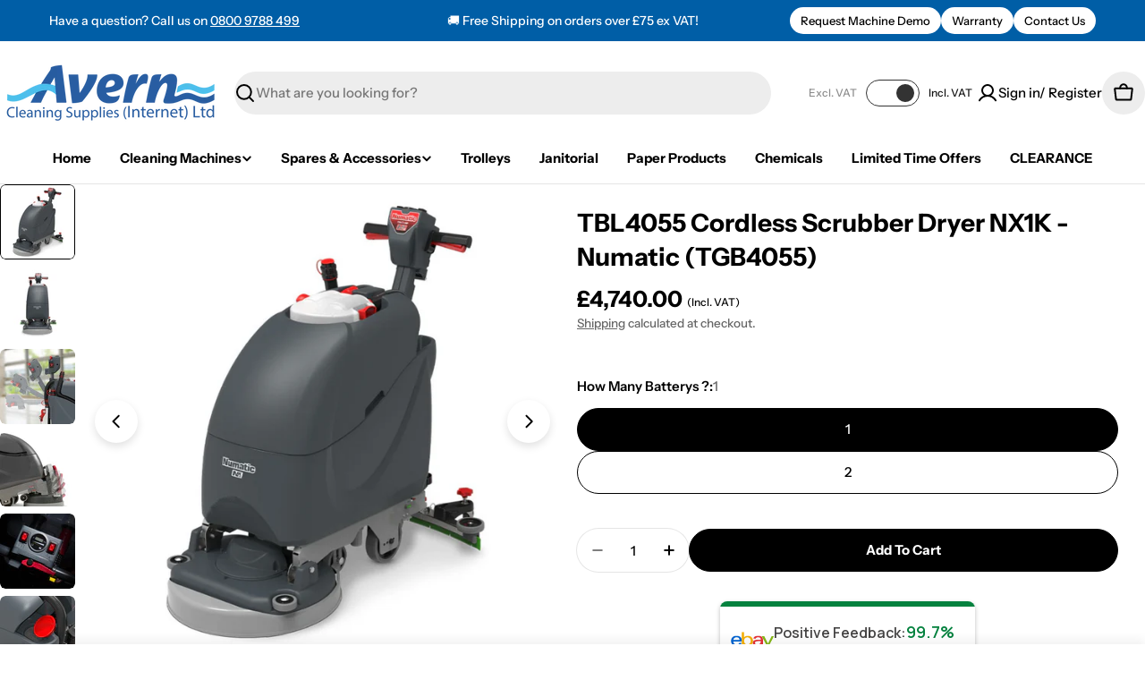

--- FILE ---
content_type: text/javascript
request_url: https://cdn.shopify.com/extensions/0199bd60-fb85-742f-b2df-e35b0acec048/vairo-35/assets/spending_goal_tracker.js
body_size: 41979
content:
!function(){var t={6820:function(t,n,r){var e;
/**
 * @license
 * Lodash <https://lodash.com/>
 * Copyright OpenJS Foundation and other contributors <https://openjsf.org/>
 * Released under MIT license <https://lodash.com/license>
 * Based on Underscore.js 1.8.3 <http://underscorejs.org/LICENSE>
 * Copyright Jeremy Ashkenas, DocumentCloud and Investigative Reporters & Editors
 */t=r.nmd(t),function(){var o,i="Expected a function",u="__lodash_hash_undefined__",c="__lodash_placeholder__",a=16,l=32,f=64,s=128,p=256,h=1/0,v=9007199254740991,d=NaN,g=4294967295,_=[["ary",s],["bind",1],["bindKey",2],["curry",8],["curryRight",a],["flip",512],["partial",l],["partialRight",f],["rearg",p]],C="[object Arguments]",y="[object Array]",w="[object Boolean]",b="[object Date]",m="[object Error]",x="[object Function]",L="[object GeneratorFunction]",k="[object Map]",S="[object Number]",M="[object Object]",A="[object Promise]",I="[object RegExp]",j="[object Set]",E="[object String]",B="[object Symbol]",O="[object WeakMap]",F="[object ArrayBuffer]",D="[object DataView]",z="[object Float32Array]",Z="[object Float64Array]",H="[object Int8Array]",U="[object Int16Array]",T="[object Int32Array]",R="[object Uint8Array]",V="[object Uint8ClampedArray]",W="[object Uint16Array]",G="[object Uint32Array]",P=/\b__p \+= '';/g,N=/\b(__p \+=) '' \+/g,q=/(__e\(.*?\)|\b__t\)) \+\n'';/g,$=/&(?:amp|lt|gt|quot|#39);/g,K=/[&<>"']/g,X=RegExp($.source),Y=RegExp(K.source),J=/<%-([\s\S]+?)%>/g,Q=/<%([\s\S]+?)%>/g,tt=/<%=([\s\S]+?)%>/g,nt=/\.|\[(?:[^[\]]*|(["'])(?:(?!\1)[^\\]|\\.)*?\1)\]/,rt=/^\w*$/,et=/[^.[\]]+|\[(?:(-?\d+(?:\.\d+)?)|(["'])((?:(?!\2)[^\\]|\\.)*?)\2)\]|(?=(?:\.|\[\])(?:\.|\[\]|$))/g,ot=/[\\^$.*+?()[\]{}|]/g,it=RegExp(ot.source),ut=/^\s+/,ct=/\s/,at=/\{(?:\n\/\* \[wrapped with .+\] \*\/)?\n?/,lt=/\{\n\/\* \[wrapped with (.+)\] \*/,ft=/,? & /,st=/[^\x00-\x2f\x3a-\x40\x5b-\x60\x7b-\x7f]+/g,pt=/[()=,{}\[\]\/\s]/,ht=/\\(\\)?/g,vt=/\$\{([^\\}]*(?:\\.[^\\}]*)*)\}/g,dt=/\w*$/,gt=/^[-+]0x[0-9a-f]+$/i,_t=/^0b[01]+$/i,Ct=/^\[object .+?Constructor\]$/,yt=/^0o[0-7]+$/i,wt=/^(?:0|[1-9]\d*)$/,bt=/[\xc0-\xd6\xd8-\xf6\xf8-\xff\u0100-\u017f]/g,mt=/($^)/,xt=/['\n\r\u2028\u2029\\]/g,Lt="\\ud800-\\udfff",kt="\\u0300-\\u036f\\ufe20-\\ufe2f\\u20d0-\\u20ff",St="\\u2700-\\u27bf",Mt="a-z\\xdf-\\xf6\\xf8-\\xff",At="A-Z\\xc0-\\xd6\\xd8-\\xde",It="\\ufe0e\\ufe0f",jt="\\xac\\xb1\\xd7\\xf7\\x00-\\x2f\\x3a-\\x40\\x5b-\\x60\\x7b-\\xbf\\u2000-\\u206f \\t\\x0b\\f\\xa0\\ufeff\\n\\r\\u2028\\u2029\\u1680\\u180e\\u2000\\u2001\\u2002\\u2003\\u2004\\u2005\\u2006\\u2007\\u2008\\u2009\\u200a\\u202f\\u205f\\u3000",Et="['’]",Bt="["+Lt+"]",Ot="["+jt+"]",Ft="["+kt+"]",Dt="\\d+",zt="["+St+"]",Zt="["+Mt+"]",Ht="[^"+Lt+jt+Dt+St+Mt+At+"]",Ut="\\ud83c[\\udffb-\\udfff]",Tt="[^"+Lt+"]",Rt="(?:\\ud83c[\\udde6-\\uddff]){2}",Vt="[\\ud800-\\udbff][\\udc00-\\udfff]",Wt="["+At+"]",Gt="\\u200d",Pt="(?:"+Zt+"|"+Ht+")",Nt="(?:"+Wt+"|"+Ht+")",qt="(?:['’](?:d|ll|m|re|s|t|ve))?",$t="(?:['’](?:D|LL|M|RE|S|T|VE))?",Kt="(?:"+Ft+"|"+Ut+")"+"?",Xt="["+It+"]?",Yt=Xt+Kt+("(?:"+Gt+"(?:"+[Tt,Rt,Vt].join("|")+")"+Xt+Kt+")*"),Jt="(?:"+[zt,Rt,Vt].join("|")+")"+Yt,Qt="(?:"+[Tt+Ft+"?",Ft,Rt,Vt,Bt].join("|")+")",tn=RegExp(Et,"g"),nn=RegExp(Ft,"g"),rn=RegExp(Ut+"(?="+Ut+")|"+Qt+Yt,"g"),en=RegExp([Wt+"?"+Zt+"+"+qt+"(?="+[Ot,Wt,"$"].join("|")+")",Nt+"+"+$t+"(?="+[Ot,Wt+Pt,"$"].join("|")+")",Wt+"?"+Pt+"+"+qt,Wt+"+"+$t,"\\d*(?:1ST|2ND|3RD|(?![123])\\dTH)(?=\\b|[a-z_])","\\d*(?:1st|2nd|3rd|(?![123])\\dth)(?=\\b|[A-Z_])",Dt,Jt].join("|"),"g"),on=RegExp("["+Gt+Lt+kt+It+"]"),un=/[a-z][A-Z]|[A-Z]{2}[a-z]|[0-9][a-zA-Z]|[a-zA-Z][0-9]|[^a-zA-Z0-9 ]/,cn=["Array","Buffer","DataView","Date","Error","Float32Array","Float64Array","Function","Int8Array","Int16Array","Int32Array","Map","Math","Object","Promise","RegExp","Set","String","Symbol","TypeError","Uint8Array","Uint8ClampedArray","Uint16Array","Uint32Array","WeakMap","_","clearTimeout","isFinite","parseInt","setTimeout"],an=-1,ln={};ln[z]=ln[Z]=ln[H]=ln[U]=ln[T]=ln[R]=ln[V]=ln[W]=ln[G]=!0,ln[C]=ln[y]=ln[F]=ln[w]=ln[D]=ln[b]=ln[m]=ln[x]=ln[k]=ln[S]=ln[M]=ln[I]=ln[j]=ln[E]=ln[O]=!1;var fn={};fn[C]=fn[y]=fn[F]=fn[D]=fn[w]=fn[b]=fn[z]=fn[Z]=fn[H]=fn[U]=fn[T]=fn[k]=fn[S]=fn[M]=fn[I]=fn[j]=fn[E]=fn[B]=fn[R]=fn[V]=fn[W]=fn[G]=!0,fn[m]=fn[x]=fn[O]=!1;var sn={"\\":"\\","'":"'","\n":"n","\r":"r","\u2028":"u2028","\u2029":"u2029"},pn=parseFloat,hn=parseInt,vn="object"==typeof r.g&&r.g&&r.g.Object===Object&&r.g,dn="object"==typeof self&&self&&self.Object===Object&&self,gn=vn||dn||Function("return this")(),_n=n&&!n.nodeType&&n,Cn=_n&&t&&!t.nodeType&&t,yn=Cn&&Cn.exports===_n,wn=yn&&vn.process,bn=function(){try{var t=Cn&&Cn.require&&Cn.require("util").types;return t||wn&&wn.binding&&wn.binding("util")}catch(t){}}(),mn=bn&&bn.isArrayBuffer,xn=bn&&bn.isDate,Ln=bn&&bn.isMap,kn=bn&&bn.isRegExp,Sn=bn&&bn.isSet,Mn=bn&&bn.isTypedArray;function An(t,n,r){switch(r.length){case 0:return t.call(n);case 1:return t.call(n,r[0]);case 2:return t.call(n,r[0],r[1]);case 3:return t.call(n,r[0],r[1],r[2])}return t.apply(n,r)}function In(t,n,r,e){for(var o=-1,i=null==t?0:t.length;++o<i;){var u=t[o];n(e,u,r(u),t)}return e}function jn(t,n){for(var r=-1,e=null==t?0:t.length;++r<e&&!1!==n(t[r],r,t););return t}function En(t,n){for(var r=null==t?0:t.length;r--&&!1!==n(t[r],r,t););return t}function Bn(t,n){for(var r=-1,e=null==t?0:t.length;++r<e;)if(!n(t[r],r,t))return!1;return!0}function On(t,n){for(var r=-1,e=null==t?0:t.length,o=0,i=[];++r<e;){var u=t[r];n(u,r,t)&&(i[o++]=u)}return i}function Fn(t,n){return!!(null==t?0:t.length)&&Gn(t,n,0)>-1}function Dn(t,n,r){for(var e=-1,o=null==t?0:t.length;++e<o;)if(r(n,t[e]))return!0;return!1}function zn(t,n){for(var r=-1,e=null==t?0:t.length,o=Array(e);++r<e;)o[r]=n(t[r],r,t);return o}function Zn(t,n){for(var r=-1,e=n.length,o=t.length;++r<e;)t[o+r]=n[r];return t}function Hn(t,n,r,e){var o=-1,i=null==t?0:t.length;for(e&&i&&(r=t[++o]);++o<i;)r=n(r,t[o],o,t);return r}function Un(t,n,r,e){var o=null==t?0:t.length;for(e&&o&&(r=t[--o]);o--;)r=n(r,t[o],o,t);return r}function Tn(t,n){for(var r=-1,e=null==t?0:t.length;++r<e;)if(n(t[r],r,t))return!0;return!1}var Rn=$n("length");function Vn(t,n,r){var e;return r(t,(function(t,r,o){if(n(t,r,o))return e=r,!1})),e}function Wn(t,n,r,e){for(var o=t.length,i=r+(e?1:-1);e?i--:++i<o;)if(n(t[i],i,t))return i;return-1}function Gn(t,n,r){return n==n?function(t,n,r){var e=r-1,o=t.length;for(;++e<o;)if(t[e]===n)return e;return-1}(t,n,r):Wn(t,Nn,r)}function Pn(t,n,r,e){for(var o=r-1,i=t.length;++o<i;)if(e(t[o],n))return o;return-1}function Nn(t){return t!=t}function qn(t,n){var r=null==t?0:t.length;return r?Yn(t,n)/r:d}function $n(t){return function(n){return null==n?o:n[t]}}function Kn(t){return function(n){return null==t?o:t[n]}}function Xn(t,n,r,e,o){return o(t,(function(t,o,i){r=e?(e=!1,t):n(r,t,o,i)})),r}function Yn(t,n){for(var r,e=-1,i=t.length;++e<i;){var u=n(t[e]);u!==o&&(r=r===o?u:r+u)}return r}function Jn(t,n){for(var r=-1,e=Array(t);++r<t;)e[r]=n(r);return e}function Qn(t){return t?t.slice(0,gr(t)+1).replace(ut,""):t}function tr(t){return function(n){return t(n)}}function nr(t,n){return zn(n,(function(n){return t[n]}))}function rr(t,n){return t.has(n)}function er(t,n){for(var r=-1,e=t.length;++r<e&&Gn(n,t[r],0)>-1;);return r}function or(t,n){for(var r=t.length;r--&&Gn(n,t[r],0)>-1;);return r}var ir=Kn({"À":"A","Á":"A","Â":"A","Ã":"A","Ä":"A","Å":"A","à":"a","á":"a","â":"a","ã":"a","ä":"a","å":"a","Ç":"C","ç":"c","Ð":"D","ð":"d","È":"E","É":"E","Ê":"E","Ë":"E","è":"e","é":"e","ê":"e","ë":"e","Ì":"I","Í":"I","Î":"I","Ï":"I","ì":"i","í":"i","î":"i","ï":"i","Ñ":"N","ñ":"n","Ò":"O","Ó":"O","Ô":"O","Õ":"O","Ö":"O","Ø":"O","ò":"o","ó":"o","ô":"o","õ":"o","ö":"o","ø":"o","Ù":"U","Ú":"U","Û":"U","Ü":"U","ù":"u","ú":"u","û":"u","ü":"u","Ý":"Y","ý":"y","ÿ":"y","Æ":"Ae","æ":"ae","Þ":"Th","þ":"th","ß":"ss","Ā":"A","Ă":"A","Ą":"A","ā":"a","ă":"a","ą":"a","Ć":"C","Ĉ":"C","Ċ":"C","Č":"C","ć":"c","ĉ":"c","ċ":"c","č":"c","Ď":"D","Đ":"D","ď":"d","đ":"d","Ē":"E","Ĕ":"E","Ė":"E","Ę":"E","Ě":"E","ē":"e","ĕ":"e","ė":"e","ę":"e","ě":"e","Ĝ":"G","Ğ":"G","Ġ":"G","Ģ":"G","ĝ":"g","ğ":"g","ġ":"g","ģ":"g","Ĥ":"H","Ħ":"H","ĥ":"h","ħ":"h","Ĩ":"I","Ī":"I","Ĭ":"I","Į":"I","İ":"I","ĩ":"i","ī":"i","ĭ":"i","į":"i","ı":"i","Ĵ":"J","ĵ":"j","Ķ":"K","ķ":"k","ĸ":"k","Ĺ":"L","Ļ":"L","Ľ":"L","Ŀ":"L","Ł":"L","ĺ":"l","ļ":"l","ľ":"l","ŀ":"l","ł":"l","Ń":"N","Ņ":"N","Ň":"N","Ŋ":"N","ń":"n","ņ":"n","ň":"n","ŋ":"n","Ō":"O","Ŏ":"O","Ő":"O","ō":"o","ŏ":"o","ő":"o","Ŕ":"R","Ŗ":"R","Ř":"R","ŕ":"r","ŗ":"r","ř":"r","Ś":"S","Ŝ":"S","Ş":"S","Š":"S","ś":"s","ŝ":"s","ş":"s","š":"s","Ţ":"T","Ť":"T","Ŧ":"T","ţ":"t","ť":"t","ŧ":"t","Ũ":"U","Ū":"U","Ŭ":"U","Ů":"U","Ű":"U","Ų":"U","ũ":"u","ū":"u","ŭ":"u","ů":"u","ű":"u","ų":"u","Ŵ":"W","ŵ":"w","Ŷ":"Y","ŷ":"y","Ÿ":"Y","Ź":"Z","Ż":"Z","Ž":"Z","ź":"z","ż":"z","ž":"z","Ĳ":"IJ","ĳ":"ij","Œ":"Oe","œ":"oe","ŉ":"'n","ſ":"s"}),ur=Kn({"&":"&amp;","<":"&lt;",">":"&gt;",'"':"&quot;","'":"&#39;"});function cr(t){return"\\"+sn[t]}function ar(t){return on.test(t)}function lr(t){var n=-1,r=Array(t.size);return t.forEach((function(t,e){r[++n]=[e,t]})),r}function fr(t,n){return function(r){return t(n(r))}}function sr(t,n){for(var r=-1,e=t.length,o=0,i=[];++r<e;){var u=t[r];u!==n&&u!==c||(t[r]=c,i[o++]=r)}return i}function pr(t){var n=-1,r=Array(t.size);return t.forEach((function(t){r[++n]=t})),r}function hr(t){var n=-1,r=Array(t.size);return t.forEach((function(t){r[++n]=[t,t]})),r}function vr(t){return ar(t)?function(t){var n=rn.lastIndex=0;for(;rn.test(t);)++n;return n}(t):Rn(t)}function dr(t){return ar(t)?function(t){return t.match(rn)||[]}(t):function(t){return t.split("")}(t)}function gr(t){for(var n=t.length;n--&&ct.test(t.charAt(n)););return n}var _r=Kn({"&amp;":"&","&lt;":"<","&gt;":">","&quot;":'"',"&#39;":"'"});var Cr=function t(n){var r,e=(n=null==n?gn:Cr.defaults(gn.Object(),n,Cr.pick(gn,cn))).Array,ct=n.Date,Lt=n.Error,kt=n.Function,St=n.Math,Mt=n.Object,At=n.RegExp,It=n.String,jt=n.TypeError,Et=e.prototype,Bt=kt.prototype,Ot=Mt.prototype,Ft=n["__core-js_shared__"],Dt=Bt.toString,zt=Ot.hasOwnProperty,Zt=0,Ht=(r=/[^.]+$/.exec(Ft&&Ft.keys&&Ft.keys.IE_PROTO||""))?"Symbol(src)_1."+r:"",Ut=Ot.toString,Tt=Dt.call(Mt),Rt=gn._,Vt=At("^"+Dt.call(zt).replace(ot,"\\$&").replace(/hasOwnProperty|(function).*?(?=\\\()| for .+?(?=\\\])/g,"$1.*?")+"$"),Wt=yn?n.Buffer:o,Gt=n.Symbol,Pt=n.Uint8Array,Nt=Wt?Wt.allocUnsafe:o,qt=fr(Mt.getPrototypeOf,Mt),$t=Mt.create,Kt=Ot.propertyIsEnumerable,Xt=Et.splice,Yt=Gt?Gt.isConcatSpreadable:o,Jt=Gt?Gt.iterator:o,Qt=Gt?Gt.toStringTag:o,rn=function(){try{var t=hi(Mt,"defineProperty");return t({},"",{}),t}catch(t){}}(),on=n.clearTimeout!==gn.clearTimeout&&n.clearTimeout,sn=ct&&ct.now!==gn.Date.now&&ct.now,vn=n.setTimeout!==gn.setTimeout&&n.setTimeout,dn=St.ceil,_n=St.floor,Cn=Mt.getOwnPropertySymbols,wn=Wt?Wt.isBuffer:o,bn=n.isFinite,Rn=Et.join,Kn=fr(Mt.keys,Mt),yr=St.max,wr=St.min,br=ct.now,mr=n.parseInt,xr=St.random,Lr=Et.reverse,kr=hi(n,"DataView"),Sr=hi(n,"Map"),Mr=hi(n,"Promise"),Ar=hi(n,"Set"),Ir=hi(n,"WeakMap"),jr=hi(Mt,"create"),Er=Ir&&new Ir,Br={},Or=Ui(kr),Fr=Ui(Sr),Dr=Ui(Mr),zr=Ui(Ar),Zr=Ui(Ir),Hr=Gt?Gt.prototype:o,Ur=Hr?Hr.valueOf:o,Tr=Hr?Hr.toString:o;function Rr(t){if(rc(t)&&!Pu(t)&&!(t instanceof Pr)){if(t instanceof Gr)return t;if(zt.call(t,"__wrapped__"))return Ti(t)}return new Gr(t)}var Vr=function(){function t(){}return function(n){if(!nc(n))return{};if($t)return $t(n);t.prototype=n;var r=new t;return t.prototype=o,r}}();function Wr(){}function Gr(t,n){this.__wrapped__=t,this.__actions__=[],this.__chain__=!!n,this.__index__=0,this.__values__=o}function Pr(t){this.__wrapped__=t,this.__actions__=[],this.__dir__=1,this.__filtered__=!1,this.__iteratees__=[],this.__takeCount__=g,this.__views__=[]}function Nr(t){var n=-1,r=null==t?0:t.length;for(this.clear();++n<r;){var e=t[n];this.set(e[0],e[1])}}function qr(t){var n=-1,r=null==t?0:t.length;for(this.clear();++n<r;){var e=t[n];this.set(e[0],e[1])}}function $r(t){var n=-1,r=null==t?0:t.length;for(this.clear();++n<r;){var e=t[n];this.set(e[0],e[1])}}function Kr(t){var n=-1,r=null==t?0:t.length;for(this.__data__=new $r;++n<r;)this.add(t[n])}function Xr(t){var n=this.__data__=new qr(t);this.size=n.size}function Yr(t,n){var r=Pu(t),e=!r&&Gu(t),o=!r&&!e&&Ku(t),i=!r&&!e&&!o&&fc(t),u=r||e||o||i,c=u?Jn(t.length,It):[],a=c.length;for(var l in t)!n&&!zt.call(t,l)||u&&("length"==l||o&&("offset"==l||"parent"==l)||i&&("buffer"==l||"byteLength"==l||"byteOffset"==l)||wi(l,a))||c.push(l);return c}function Jr(t){var n=t.length;return n?t[Ke(0,n-1)]:o}function Qr(t,n){return zi(Eo(t),ae(n,0,t.length))}function te(t){return zi(Eo(t))}function ne(t,n,r){(r!==o&&!Ru(t[n],r)||r===o&&!(n in t))&&ue(t,n,r)}function re(t,n,r){var e=t[n];zt.call(t,n)&&Ru(e,r)&&(r!==o||n in t)||ue(t,n,r)}function ee(t,n){for(var r=t.length;r--;)if(Ru(t[r][0],n))return r;return-1}function oe(t,n,r,e){return he(t,(function(t,o,i){n(e,t,r(t),i)})),e}function ie(t,n){return t&&Bo(n,Bc(n),t)}function ue(t,n,r){"__proto__"==n&&rn?rn(t,n,{configurable:!0,enumerable:!0,value:r,writable:!0}):t[n]=r}function ce(t,n){for(var r=-1,i=n.length,u=e(i),c=null==t;++r<i;)u[r]=c?o:Mc(t,n[r]);return u}function ae(t,n,r){return t==t&&(r!==o&&(t=t<=r?t:r),n!==o&&(t=t>=n?t:n)),t}function le(t,n,r,e,i,u){var c,a=1&n,l=2&n,f=4&n;if(r&&(c=i?r(t,e,i,u):r(t)),c!==o)return c;if(!nc(t))return t;var s=Pu(t);if(s){if(c=function(t){var n=t.length,r=new t.constructor(n);n&&"string"==typeof t[0]&&zt.call(t,"index")&&(r.index=t.index,r.input=t.input);return r}(t),!a)return Eo(t,c)}else{var p=gi(t),h=p==x||p==L;if(Ku(t))return ko(t,a);if(p==M||p==C||h&&!i){if(c=l||h?{}:Ci(t),!a)return l?function(t,n){return Bo(t,di(t),n)}(t,function(t,n){return t&&Bo(n,Oc(n),t)}(c,t)):function(t,n){return Bo(t,vi(t),n)}(t,ie(c,t))}else{if(!fn[p])return i?t:{};c=function(t,n,r){var e=t.constructor;switch(n){case F:return So(t);case w:case b:return new e(+t);case D:return function(t,n){var r=n?So(t.buffer):t.buffer;return new t.constructor(r,t.byteOffset,t.byteLength)}(t,r);case z:case Z:case H:case U:case T:case R:case V:case W:case G:return Mo(t,r);case k:return new e;case S:case E:return new e(t);case I:return function(t){var n=new t.constructor(t.source,dt.exec(t));return n.lastIndex=t.lastIndex,n}(t);case j:return new e;case B:return o=t,Ur?Mt(Ur.call(o)):{}}var o}(t,p,a)}}u||(u=new Xr);var v=u.get(t);if(v)return v;u.set(t,c),cc(t)?t.forEach((function(e){c.add(le(e,n,r,e,t,u))})):ec(t)&&t.forEach((function(e,o){c.set(o,le(e,n,r,o,t,u))}));var d=s?o:(f?l?ui:ii:l?Oc:Bc)(t);return jn(d||t,(function(e,o){d&&(e=t[o=e]),re(c,o,le(e,n,r,o,t,u))})),c}function fe(t,n,r){var e=r.length;if(null==t)return!e;for(t=Mt(t);e--;){var i=r[e],u=n[i],c=t[i];if(c===o&&!(i in t)||!u(c))return!1}return!0}function se(t,n,r){if("function"!=typeof t)throw new jt(i);return Bi((function(){t.apply(o,r)}),n)}function pe(t,n,r,e){var o=-1,i=Fn,u=!0,c=t.length,a=[],l=n.length;if(!c)return a;r&&(n=zn(n,tr(r))),e?(i=Dn,u=!1):n.length>=200&&(i=rr,u=!1,n=new Kr(n));t:for(;++o<c;){var f=t[o],s=null==r?f:r(f);if(f=e||0!==f?f:0,u&&s==s){for(var p=l;p--;)if(n[p]===s)continue t;a.push(f)}else i(n,s,e)||a.push(f)}return a}Rr.templateSettings={escape:J,evaluate:Q,interpolate:tt,variable:"",imports:{_:Rr}},Rr.prototype=Wr.prototype,Rr.prototype.constructor=Rr,Gr.prototype=Vr(Wr.prototype),Gr.prototype.constructor=Gr,Pr.prototype=Vr(Wr.prototype),Pr.prototype.constructor=Pr,Nr.prototype.clear=function(){this.__data__=jr?jr(null):{},this.size=0},Nr.prototype.delete=function(t){var n=this.has(t)&&delete this.__data__[t];return this.size-=n?1:0,n},Nr.prototype.get=function(t){var n=this.__data__;if(jr){var r=n[t];return r===u?o:r}return zt.call(n,t)?n[t]:o},Nr.prototype.has=function(t){var n=this.__data__;return jr?n[t]!==o:zt.call(n,t)},Nr.prototype.set=function(t,n){var r=this.__data__;return this.size+=this.has(t)?0:1,r[t]=jr&&n===o?u:n,this},qr.prototype.clear=function(){this.__data__=[],this.size=0},qr.prototype.delete=function(t){var n=this.__data__,r=ee(n,t);return!(r<0)&&(r==n.length-1?n.pop():Xt.call(n,r,1),--this.size,!0)},qr.prototype.get=function(t){var n=this.__data__,r=ee(n,t);return r<0?o:n[r][1]},qr.prototype.has=function(t){return ee(this.__data__,t)>-1},qr.prototype.set=function(t,n){var r=this.__data__,e=ee(r,t);return e<0?(++this.size,r.push([t,n])):r[e][1]=n,this},$r.prototype.clear=function(){this.size=0,this.__data__={hash:new Nr,map:new(Sr||qr),string:new Nr}},$r.prototype.delete=function(t){var n=si(this,t).delete(t);return this.size-=n?1:0,n},$r.prototype.get=function(t){return si(this,t).get(t)},$r.prototype.has=function(t){return si(this,t).has(t)},$r.prototype.set=function(t,n){var r=si(this,t),e=r.size;return r.set(t,n),this.size+=r.size==e?0:1,this},Kr.prototype.add=Kr.prototype.push=function(t){return this.__data__.set(t,u),this},Kr.prototype.has=function(t){return this.__data__.has(t)},Xr.prototype.clear=function(){this.__data__=new qr,this.size=0},Xr.prototype.delete=function(t){var n=this.__data__,r=n.delete(t);return this.size=n.size,r},Xr.prototype.get=function(t){return this.__data__.get(t)},Xr.prototype.has=function(t){return this.__data__.has(t)},Xr.prototype.set=function(t,n){var r=this.__data__;if(r instanceof qr){var e=r.__data__;if(!Sr||e.length<199)return e.push([t,n]),this.size=++r.size,this;r=this.__data__=new $r(e)}return r.set(t,n),this.size=r.size,this};var he=Do(be),ve=Do(me,!0);function de(t,n){var r=!0;return he(t,(function(t,e,o){return r=!!n(t,e,o)})),r}function ge(t,n,r){for(var e=-1,i=t.length;++e<i;){var u=t[e],c=n(u);if(null!=c&&(a===o?c==c&&!lc(c):r(c,a)))var a=c,l=u}return l}function _e(t,n){var r=[];return he(t,(function(t,e,o){n(t,e,o)&&r.push(t)})),r}function Ce(t,n,r,e,o){var i=-1,u=t.length;for(r||(r=yi),o||(o=[]);++i<u;){var c=t[i];n>0&&r(c)?n>1?Ce(c,n-1,r,e,o):Zn(o,c):e||(o[o.length]=c)}return o}var ye=zo(),we=zo(!0);function be(t,n){return t&&ye(t,n,Bc)}function me(t,n){return t&&we(t,n,Bc)}function xe(t,n){return On(n,(function(n){return Ju(t[n])}))}function Le(t,n){for(var r=0,e=(n=bo(n,t)).length;null!=t&&r<e;)t=t[Hi(n[r++])];return r&&r==e?t:o}function ke(t,n,r){var e=n(t);return Pu(t)?e:Zn(e,r(t))}function Se(t){return null==t?t===o?"[object Undefined]":"[object Null]":Qt&&Qt in Mt(t)?function(t){var n=zt.call(t,Qt),r=t[Qt];try{t[Qt]=o;var e=!0}catch(t){}var i=Ut.call(t);e&&(n?t[Qt]=r:delete t[Qt]);return i}(t):function(t){return Ut.call(t)}(t)}function Me(t,n){return t>n}function Ae(t,n){return null!=t&&zt.call(t,n)}function Ie(t,n){return null!=t&&n in Mt(t)}function je(t,n,r){for(var i=r?Dn:Fn,u=t[0].length,c=t.length,a=c,l=e(c),f=1/0,s=[];a--;){var p=t[a];a&&n&&(p=zn(p,tr(n))),f=wr(p.length,f),l[a]=!r&&(n||u>=120&&p.length>=120)?new Kr(a&&p):o}p=t[0];var h=-1,v=l[0];t:for(;++h<u&&s.length<f;){var d=p[h],g=n?n(d):d;if(d=r||0!==d?d:0,!(v?rr(v,g):i(s,g,r))){for(a=c;--a;){var _=l[a];if(!(_?rr(_,g):i(t[a],g,r)))continue t}v&&v.push(g),s.push(d)}}return s}function Ee(t,n,r){var e=null==(t=Ii(t,n=bo(n,t)))?t:t[Hi(Yi(n))];return null==e?o:An(e,t,r)}function Be(t){return rc(t)&&Se(t)==C}function Oe(t,n,r,e,i){return t===n||(null==t||null==n||!rc(t)&&!rc(n)?t!=t&&n!=n:function(t,n,r,e,i,u){var c=Pu(t),a=Pu(n),l=c?y:gi(t),f=a?y:gi(n),s=(l=l==C?M:l)==M,p=(f=f==C?M:f)==M,h=l==f;if(h&&Ku(t)){if(!Ku(n))return!1;c=!0,s=!1}if(h&&!s)return u||(u=new Xr),c||fc(t)?ei(t,n,r,e,i,u):function(t,n,r,e,o,i,u){switch(r){case D:if(t.byteLength!=n.byteLength||t.byteOffset!=n.byteOffset)return!1;t=t.buffer,n=n.buffer;case F:return!(t.byteLength!=n.byteLength||!i(new Pt(t),new Pt(n)));case w:case b:case S:return Ru(+t,+n);case m:return t.name==n.name&&t.message==n.message;case I:case E:return t==n+"";case k:var c=lr;case j:var a=1&e;if(c||(c=pr),t.size!=n.size&&!a)return!1;var l=u.get(t);if(l)return l==n;e|=2,u.set(t,n);var f=ei(c(t),c(n),e,o,i,u);return u.delete(t),f;case B:if(Ur)return Ur.call(t)==Ur.call(n)}return!1}(t,n,l,r,e,i,u);if(!(1&r)){var v=s&&zt.call(t,"__wrapped__"),d=p&&zt.call(n,"__wrapped__");if(v||d){var g=v?t.value():t,_=d?n.value():n;return u||(u=new Xr),i(g,_,r,e,u)}}if(!h)return!1;return u||(u=new Xr),function(t,n,r,e,i,u){var c=1&r,a=ii(t),l=a.length,f=ii(n),s=f.length;if(l!=s&&!c)return!1;var p=l;for(;p--;){var h=a[p];if(!(c?h in n:zt.call(n,h)))return!1}var v=u.get(t),d=u.get(n);if(v&&d)return v==n&&d==t;var g=!0;u.set(t,n),u.set(n,t);var _=c;for(;++p<l;){var C=t[h=a[p]],y=n[h];if(e)var w=c?e(y,C,h,n,t,u):e(C,y,h,t,n,u);if(!(w===o?C===y||i(C,y,r,e,u):w)){g=!1;break}_||(_="constructor"==h)}if(g&&!_){var b=t.constructor,m=n.constructor;b==m||!("constructor"in t)||!("constructor"in n)||"function"==typeof b&&b instanceof b&&"function"==typeof m&&m instanceof m||(g=!1)}return u.delete(t),u.delete(n),g}(t,n,r,e,i,u)}(t,n,r,e,Oe,i))}function Fe(t,n,r,e){var i=r.length,u=i,c=!e;if(null==t)return!u;for(t=Mt(t);i--;){var a=r[i];if(c&&a[2]?a[1]!==t[a[0]]:!(a[0]in t))return!1}for(;++i<u;){var l=(a=r[i])[0],f=t[l],s=a[1];if(c&&a[2]){if(f===o&&!(l in t))return!1}else{var p=new Xr;if(e)var h=e(f,s,l,t,n,p);if(!(h===o?Oe(s,f,3,e,p):h))return!1}}return!0}function De(t){return!(!nc(t)||(n=t,Ht&&Ht in n))&&(Ju(t)?Vt:Ct).test(Ui(t));var n}function ze(t){return"function"==typeof t?t:null==t?oa:"object"==typeof t?Pu(t)?Ve(t[0],t[1]):Re(t):ha(t)}function Ze(t){if(!ki(t))return Kn(t);var n=[];for(var r in Mt(t))zt.call(t,r)&&"constructor"!=r&&n.push(r);return n}function He(t){if(!nc(t))return function(t){var n=[];if(null!=t)for(var r in Mt(t))n.push(r);return n}(t);var n=ki(t),r=[];for(var e in t)("constructor"!=e||!n&&zt.call(t,e))&&r.push(e);return r}function Ue(t,n){return t<n}function Te(t,n){var r=-1,o=qu(t)?e(t.length):[];return he(t,(function(t,e,i){o[++r]=n(t,e,i)})),o}function Re(t){var n=pi(t);return 1==n.length&&n[0][2]?Mi(n[0][0],n[0][1]):function(r){return r===t||Fe(r,t,n)}}function Ve(t,n){return mi(t)&&Si(n)?Mi(Hi(t),n):function(r){var e=Mc(r,t);return e===o&&e===n?Ac(r,t):Oe(n,e,3)}}function We(t,n,r,e,i){t!==n&&ye(n,(function(u,c){if(i||(i=new Xr),nc(u))!function(t,n,r,e,i,u,c){var a=ji(t,r),l=ji(n,r),f=c.get(l);if(f)return void ne(t,r,f);var s=u?u(a,l,r+"",t,n,c):o,p=s===o;if(p){var h=Pu(l),v=!h&&Ku(l),d=!h&&!v&&fc(l);s=l,h||v||d?Pu(a)?s=a:$u(a)?s=Eo(a):v?(p=!1,s=ko(l,!0)):d?(p=!1,s=Mo(l,!0)):s=[]:ic(l)||Gu(l)?(s=a,Gu(a)?s=Cc(a):nc(a)&&!Ju(a)||(s=Ci(l))):p=!1}p&&(c.set(l,s),i(s,l,e,u,c),c.delete(l));ne(t,r,s)}(t,n,c,r,We,e,i);else{var a=e?e(ji(t,c),u,c+"",t,n,i):o;a===o&&(a=u),ne(t,c,a)}}),Oc)}function Ge(t,n){var r=t.length;if(r)return wi(n+=n<0?r:0,r)?t[n]:o}function Pe(t,n,r){n=n.length?zn(n,(function(t){return Pu(t)?function(n){return Le(n,1===t.length?t[0]:t)}:t})):[oa];var e=-1;n=zn(n,tr(fi()));var o=Te(t,(function(t,r,o){var i=zn(n,(function(n){return n(t)}));return{criteria:i,index:++e,value:t}}));return function(t,n){var r=t.length;for(t.sort(n);r--;)t[r]=t[r].value;return t}(o,(function(t,n){return function(t,n,r){var e=-1,o=t.criteria,i=n.criteria,u=o.length,c=r.length;for(;++e<u;){var a=Ao(o[e],i[e]);if(a)return e>=c?a:a*("desc"==r[e]?-1:1)}return t.index-n.index}(t,n,r)}))}function Ne(t,n,r){for(var e=-1,o=n.length,i={};++e<o;){var u=n[e],c=Le(t,u);r(c,u)&&to(i,bo(u,t),c)}return i}function qe(t,n,r,e){var o=e?Pn:Gn,i=-1,u=n.length,c=t;for(t===n&&(n=Eo(n)),r&&(c=zn(t,tr(r)));++i<u;)for(var a=0,l=n[i],f=r?r(l):l;(a=o(c,f,a,e))>-1;)c!==t&&Xt.call(c,a,1),Xt.call(t,a,1);return t}function $e(t,n){for(var r=t?n.length:0,e=r-1;r--;){var o=n[r];if(r==e||o!==i){var i=o;wi(o)?Xt.call(t,o,1):po(t,o)}}return t}function Ke(t,n){return t+_n(xr()*(n-t+1))}function Xe(t,n){var r="";if(!t||n<1||n>v)return r;do{n%2&&(r+=t),(n=_n(n/2))&&(t+=t)}while(n);return r}function Ye(t,n){return Oi(Ai(t,n,oa),t+"")}function Je(t){return Jr(Rc(t))}function Qe(t,n){var r=Rc(t);return zi(r,ae(n,0,r.length))}function to(t,n,r,e){if(!nc(t))return t;for(var i=-1,u=(n=bo(n,t)).length,c=u-1,a=t;null!=a&&++i<u;){var l=Hi(n[i]),f=r;if("__proto__"===l||"constructor"===l||"prototype"===l)return t;if(i!=c){var s=a[l];(f=e?e(s,l,a):o)===o&&(f=nc(s)?s:wi(n[i+1])?[]:{})}re(a,l,f),a=a[l]}return t}var no=Er?function(t,n){return Er.set(t,n),t}:oa,ro=rn?function(t,n){return rn(t,"toString",{configurable:!0,enumerable:!1,value:na(n),writable:!0})}:oa;function eo(t){return zi(Rc(t))}function oo(t,n,r){var o=-1,i=t.length;n<0&&(n=-n>i?0:i+n),(r=r>i?i:r)<0&&(r+=i),i=n>r?0:r-n>>>0,n>>>=0;for(var u=e(i);++o<i;)u[o]=t[o+n];return u}function io(t,n){var r;return he(t,(function(t,e,o){return!(r=n(t,e,o))})),!!r}function uo(t,n,r){var e=0,o=null==t?e:t.length;if("number"==typeof n&&n==n&&o<=2147483647){for(;e<o;){var i=e+o>>>1,u=t[i];null!==u&&!lc(u)&&(r?u<=n:u<n)?e=i+1:o=i}return o}return co(t,n,oa,r)}function co(t,n,r,e){var i=0,u=null==t?0:t.length;if(0===u)return 0;for(var c=(n=r(n))!=n,a=null===n,l=lc(n),f=n===o;i<u;){var s=_n((i+u)/2),p=r(t[s]),h=p!==o,v=null===p,d=p==p,g=lc(p);if(c)var _=e||d;else _=f?d&&(e||h):a?d&&h&&(e||!v):l?d&&h&&!v&&(e||!g):!v&&!g&&(e?p<=n:p<n);_?i=s+1:u=s}return wr(u,4294967294)}function ao(t,n){for(var r=-1,e=t.length,o=0,i=[];++r<e;){var u=t[r],c=n?n(u):u;if(!r||!Ru(c,a)){var a=c;i[o++]=0===u?0:u}}return i}function lo(t){return"number"==typeof t?t:lc(t)?d:+t}function fo(t){if("string"==typeof t)return t;if(Pu(t))return zn(t,fo)+"";if(lc(t))return Tr?Tr.call(t):"";var n=t+"";return"0"==n&&1/t==-1/0?"-0":n}function so(t,n,r){var e=-1,o=Fn,i=t.length,u=!0,c=[],a=c;if(r)u=!1,o=Dn;else if(i>=200){var l=n?null:Yo(t);if(l)return pr(l);u=!1,o=rr,a=new Kr}else a=n?[]:c;t:for(;++e<i;){var f=t[e],s=n?n(f):f;if(f=r||0!==f?f:0,u&&s==s){for(var p=a.length;p--;)if(a[p]===s)continue t;n&&a.push(s),c.push(f)}else o(a,s,r)||(a!==c&&a.push(s),c.push(f))}return c}function po(t,n){return null==(t=Ii(t,n=bo(n,t)))||delete t[Hi(Yi(n))]}function ho(t,n,r,e){return to(t,n,r(Le(t,n)),e)}function vo(t,n,r,e){for(var o=t.length,i=e?o:-1;(e?i--:++i<o)&&n(t[i],i,t););return r?oo(t,e?0:i,e?i+1:o):oo(t,e?i+1:0,e?o:i)}function go(t,n){var r=t;return r instanceof Pr&&(r=r.value()),Hn(n,(function(t,n){return n.func.apply(n.thisArg,Zn([t],n.args))}),r)}function _o(t,n,r){var o=t.length;if(o<2)return o?so(t[0]):[];for(var i=-1,u=e(o);++i<o;)for(var c=t[i],a=-1;++a<o;)a!=i&&(u[i]=pe(u[i]||c,t[a],n,r));return so(Ce(u,1),n,r)}function Co(t,n,r){for(var e=-1,i=t.length,u=n.length,c={};++e<i;){var a=e<u?n[e]:o;r(c,t[e],a)}return c}function yo(t){return $u(t)?t:[]}function wo(t){return"function"==typeof t?t:oa}function bo(t,n){return Pu(t)?t:mi(t,n)?[t]:Zi(yc(t))}var mo=Ye;function xo(t,n,r){var e=t.length;return r=r===o?e:r,!n&&r>=e?t:oo(t,n,r)}var Lo=on||function(t){return gn.clearTimeout(t)};function ko(t,n){if(n)return t.slice();var r=t.length,e=Nt?Nt(r):new t.constructor(r);return t.copy(e),e}function So(t){var n=new t.constructor(t.byteLength);return new Pt(n).set(new Pt(t)),n}function Mo(t,n){var r=n?So(t.buffer):t.buffer;return new t.constructor(r,t.byteOffset,t.length)}function Ao(t,n){if(t!==n){var r=t!==o,e=null===t,i=t==t,u=lc(t),c=n!==o,a=null===n,l=n==n,f=lc(n);if(!a&&!f&&!u&&t>n||u&&c&&l&&!a&&!f||e&&c&&l||!r&&l||!i)return 1;if(!e&&!u&&!f&&t<n||f&&r&&i&&!e&&!u||a&&r&&i||!c&&i||!l)return-1}return 0}function Io(t,n,r,o){for(var i=-1,u=t.length,c=r.length,a=-1,l=n.length,f=yr(u-c,0),s=e(l+f),p=!o;++a<l;)s[a]=n[a];for(;++i<c;)(p||i<u)&&(s[r[i]]=t[i]);for(;f--;)s[a++]=t[i++];return s}function jo(t,n,r,o){for(var i=-1,u=t.length,c=-1,a=r.length,l=-1,f=n.length,s=yr(u-a,0),p=e(s+f),h=!o;++i<s;)p[i]=t[i];for(var v=i;++l<f;)p[v+l]=n[l];for(;++c<a;)(h||i<u)&&(p[v+r[c]]=t[i++]);return p}function Eo(t,n){var r=-1,o=t.length;for(n||(n=e(o));++r<o;)n[r]=t[r];return n}function Bo(t,n,r,e){var i=!r;r||(r={});for(var u=-1,c=n.length;++u<c;){var a=n[u],l=e?e(r[a],t[a],a,r,t):o;l===o&&(l=t[a]),i?ue(r,a,l):re(r,a,l)}return r}function Oo(t,n){return function(r,e){var o=Pu(r)?In:oe,i=n?n():{};return o(r,t,fi(e,2),i)}}function Fo(t){return Ye((function(n,r){var e=-1,i=r.length,u=i>1?r[i-1]:o,c=i>2?r[2]:o;for(u=t.length>3&&"function"==typeof u?(i--,u):o,c&&bi(r[0],r[1],c)&&(u=i<3?o:u,i=1),n=Mt(n);++e<i;){var a=r[e];a&&t(n,a,e,u)}return n}))}function Do(t,n){return function(r,e){if(null==r)return r;if(!qu(r))return t(r,e);for(var o=r.length,i=n?o:-1,u=Mt(r);(n?i--:++i<o)&&!1!==e(u[i],i,u););return r}}function zo(t){return function(n,r,e){for(var o=-1,i=Mt(n),u=e(n),c=u.length;c--;){var a=u[t?c:++o];if(!1===r(i[a],a,i))break}return n}}function Zo(t){return function(n){var r=ar(n=yc(n))?dr(n):o,e=r?r[0]:n.charAt(0),i=r?xo(r,1).join(""):n.slice(1);return e[t]()+i}}function Ho(t){return function(n){return Hn(Jc(Gc(n).replace(tn,"")),t,"")}}function Uo(t){return function(){var n=arguments;switch(n.length){case 0:return new t;case 1:return new t(n[0]);case 2:return new t(n[0],n[1]);case 3:return new t(n[0],n[1],n[2]);case 4:return new t(n[0],n[1],n[2],n[3]);case 5:return new t(n[0],n[1],n[2],n[3],n[4]);case 6:return new t(n[0],n[1],n[2],n[3],n[4],n[5]);case 7:return new t(n[0],n[1],n[2],n[3],n[4],n[5],n[6])}var r=Vr(t.prototype),e=t.apply(r,n);return nc(e)?e:r}}function To(t){return function(n,r,e){var i=Mt(n);if(!qu(n)){var u=fi(r,3);n=Bc(n),r=function(t){return u(i[t],t,i)}}var c=t(n,r,e);return c>-1?i[u?n[c]:c]:o}}function Ro(t){return oi((function(n){var r=n.length,e=r,u=Gr.prototype.thru;for(t&&n.reverse();e--;){var c=n[e];if("function"!=typeof c)throw new jt(i);if(u&&!a&&"wrapper"==ai(c))var a=new Gr([],!0)}for(e=a?e:r;++e<r;){var l=ai(c=n[e]),f="wrapper"==l?ci(c):o;a=f&&xi(f[0])&&424==f[1]&&!f[4].length&&1==f[9]?a[ai(f[0])].apply(a,f[3]):1==c.length&&xi(c)?a[l]():a.thru(c)}return function(){var t=arguments,e=t[0];if(a&&1==t.length&&Pu(e))return a.plant(e).value();for(var o=0,i=r?n[o].apply(this,t):e;++o<r;)i=n[o].call(this,i);return i}}))}function Vo(t,n,r,i,u,c,a,l,f,p){var h=n&s,v=1&n,d=2&n,g=24&n,_=512&n,C=d?o:Uo(t);return function s(){for(var y=arguments.length,w=e(y),b=y;b--;)w[b]=arguments[b];if(g)var m=li(s),x=function(t,n){for(var r=t.length,e=0;r--;)t[r]===n&&++e;return e}(w,m);if(i&&(w=Io(w,i,u,g)),c&&(w=jo(w,c,a,g)),y-=x,g&&y<p){var L=sr(w,m);return Ko(t,n,Vo,s.placeholder,r,w,L,l,f,p-y)}var k=v?r:this,S=d?k[t]:t;return y=w.length,l?w=function(t,n){var r=t.length,e=wr(n.length,r),i=Eo(t);for(;e--;){var u=n[e];t[e]=wi(u,r)?i[u]:o}return t}(w,l):_&&y>1&&w.reverse(),h&&f<y&&(w.length=f),this&&this!==gn&&this instanceof s&&(S=C||Uo(S)),S.apply(k,w)}}function Wo(t,n){return function(r,e){return function(t,n,r,e){return be(t,(function(t,o,i){n(e,r(t),o,i)})),e}(r,t,n(e),{})}}function Go(t,n){return function(r,e){var i;if(r===o&&e===o)return n;if(r!==o&&(i=r),e!==o){if(i===o)return e;"string"==typeof r||"string"==typeof e?(r=fo(r),e=fo(e)):(r=lo(r),e=lo(e)),i=t(r,e)}return i}}function Po(t){return oi((function(n){return n=zn(n,tr(fi())),Ye((function(r){var e=this;return t(n,(function(t){return An(t,e,r)}))}))}))}function No(t,n){var r=(n=n===o?" ":fo(n)).length;if(r<2)return r?Xe(n,t):n;var e=Xe(n,dn(t/vr(n)));return ar(n)?xo(dr(e),0,t).join(""):e.slice(0,t)}function qo(t){return function(n,r,i){return i&&"number"!=typeof i&&bi(n,r,i)&&(r=i=o),n=vc(n),r===o?(r=n,n=0):r=vc(r),function(t,n,r,o){for(var i=-1,u=yr(dn((n-t)/(r||1)),0),c=e(u);u--;)c[o?u:++i]=t,t+=r;return c}(n,r,i=i===o?n<r?1:-1:vc(i),t)}}function $o(t){return function(n,r){return"string"==typeof n&&"string"==typeof r||(n=_c(n),r=_c(r)),t(n,r)}}function Ko(t,n,r,e,i,u,c,a,s,p){var h=8&n;n|=h?l:f,4&(n&=~(h?f:l))||(n&=-4);var v=[t,n,i,h?u:o,h?c:o,h?o:u,h?o:c,a,s,p],d=r.apply(o,v);return xi(t)&&Ei(d,v),d.placeholder=e,Fi(d,t,n)}function Xo(t){var n=St[t];return function(t,r){if(t=_c(t),(r=null==r?0:wr(dc(r),292))&&bn(t)){var e=(yc(t)+"e").split("e");return+((e=(yc(n(e[0]+"e"+(+e[1]+r)))+"e").split("e"))[0]+"e"+(+e[1]-r))}return n(t)}}var Yo=Ar&&1/pr(new Ar([,-0]))[1]==h?function(t){return new Ar(t)}:la;function Jo(t){return function(n){var r=gi(n);return r==k?lr(n):r==j?hr(n):function(t,n){return zn(n,(function(n){return[n,t[n]]}))}(n,t(n))}}function Qo(t,n,r,u,h,v,d,g){var _=2&n;if(!_&&"function"!=typeof t)throw new jt(i);var C=u?u.length:0;if(C||(n&=-97,u=h=o),d=d===o?d:yr(dc(d),0),g=g===o?g:dc(g),C-=h?h.length:0,n&f){var y=u,w=h;u=h=o}var b=_?o:ci(t),m=[t,n,r,u,h,y,w,v,d,g];if(b&&function(t,n){var r=t[1],e=n[1],o=r|e,i=o<131,u=e==s&&8==r||e==s&&r==p&&t[7].length<=n[8]||384==e&&n[7].length<=n[8]&&8==r;if(!i&&!u)return t;1&e&&(t[2]=n[2],o|=1&r?0:4);var a=n[3];if(a){var l=t[3];t[3]=l?Io(l,a,n[4]):a,t[4]=l?sr(t[3],c):n[4]}(a=n[5])&&(l=t[5],t[5]=l?jo(l,a,n[6]):a,t[6]=l?sr(t[5],c):n[6]);(a=n[7])&&(t[7]=a);e&s&&(t[8]=null==t[8]?n[8]:wr(t[8],n[8]));null==t[9]&&(t[9]=n[9]);t[0]=n[0],t[1]=o}(m,b),t=m[0],n=m[1],r=m[2],u=m[3],h=m[4],!(g=m[9]=m[9]===o?_?0:t.length:yr(m[9]-C,0))&&24&n&&(n&=-25),n&&1!=n)x=8==n||n==a?function(t,n,r){var i=Uo(t);return function u(){for(var c=arguments.length,a=e(c),l=c,f=li(u);l--;)a[l]=arguments[l];var s=c<3&&a[0]!==f&&a[c-1]!==f?[]:sr(a,f);return(c-=s.length)<r?Ko(t,n,Vo,u.placeholder,o,a,s,o,o,r-c):An(this&&this!==gn&&this instanceof u?i:t,this,a)}}(t,n,g):n!=l&&33!=n||h.length?Vo.apply(o,m):function(t,n,r,o){var i=1&n,u=Uo(t);return function n(){for(var c=-1,a=arguments.length,l=-1,f=o.length,s=e(f+a),p=this&&this!==gn&&this instanceof n?u:t;++l<f;)s[l]=o[l];for(;a--;)s[l++]=arguments[++c];return An(p,i?r:this,s)}}(t,n,r,u);else var x=function(t,n,r){var e=1&n,o=Uo(t);return function n(){return(this&&this!==gn&&this instanceof n?o:t).apply(e?r:this,arguments)}}(t,n,r);return Fi((b?no:Ei)(x,m),t,n)}function ti(t,n,r,e){return t===o||Ru(t,Ot[r])&&!zt.call(e,r)?n:t}function ni(t,n,r,e,i,u){return nc(t)&&nc(n)&&(u.set(n,t),We(t,n,o,ni,u),u.delete(n)),t}function ri(t){return ic(t)?o:t}function ei(t,n,r,e,i,u){var c=1&r,a=t.length,l=n.length;if(a!=l&&!(c&&l>a))return!1;var f=u.get(t),s=u.get(n);if(f&&s)return f==n&&s==t;var p=-1,h=!0,v=2&r?new Kr:o;for(u.set(t,n),u.set(n,t);++p<a;){var d=t[p],g=n[p];if(e)var _=c?e(g,d,p,n,t,u):e(d,g,p,t,n,u);if(_!==o){if(_)continue;h=!1;break}if(v){if(!Tn(n,(function(t,n){if(!rr(v,n)&&(d===t||i(d,t,r,e,u)))return v.push(n)}))){h=!1;break}}else if(d!==g&&!i(d,g,r,e,u)){h=!1;break}}return u.delete(t),u.delete(n),h}function oi(t){return Oi(Ai(t,o,Ni),t+"")}function ii(t){return ke(t,Bc,vi)}function ui(t){return ke(t,Oc,di)}var ci=Er?function(t){return Er.get(t)}:la;function ai(t){for(var n=t.name+"",r=Br[n],e=zt.call(Br,n)?r.length:0;e--;){var o=r[e],i=o.func;if(null==i||i==t)return o.name}return n}function li(t){return(zt.call(Rr,"placeholder")?Rr:t).placeholder}function fi(){var t=Rr.iteratee||ia;return t=t===ia?ze:t,arguments.length?t(arguments[0],arguments[1]):t}function si(t,n){var r,e,o=t.__data__;return("string"==(e=typeof(r=n))||"number"==e||"symbol"==e||"boolean"==e?"__proto__"!==r:null===r)?o["string"==typeof n?"string":"hash"]:o.map}function pi(t){for(var n=Bc(t),r=n.length;r--;){var e=n[r],o=t[e];n[r]=[e,o,Si(o)]}return n}function hi(t,n){var r=function(t,n){return null==t?o:t[n]}(t,n);return De(r)?r:o}var vi=Cn?function(t){return null==t?[]:(t=Mt(t),On(Cn(t),(function(n){return Kt.call(t,n)})))}:ga,di=Cn?function(t){for(var n=[];t;)Zn(n,vi(t)),t=qt(t);return n}:ga,gi=Se;function _i(t,n,r){for(var e=-1,o=(n=bo(n,t)).length,i=!1;++e<o;){var u=Hi(n[e]);if(!(i=null!=t&&r(t,u)))break;t=t[u]}return i||++e!=o?i:!!(o=null==t?0:t.length)&&tc(o)&&wi(u,o)&&(Pu(t)||Gu(t))}function Ci(t){return"function"!=typeof t.constructor||ki(t)?{}:Vr(qt(t))}function yi(t){return Pu(t)||Gu(t)||!!(Yt&&t&&t[Yt])}function wi(t,n){var r=typeof t;return!!(n=null==n?v:n)&&("number"==r||"symbol"!=r&&wt.test(t))&&t>-1&&t%1==0&&t<n}function bi(t,n,r){if(!nc(r))return!1;var e=typeof n;return!!("number"==e?qu(r)&&wi(n,r.length):"string"==e&&n in r)&&Ru(r[n],t)}function mi(t,n){if(Pu(t))return!1;var r=typeof t;return!("number"!=r&&"symbol"!=r&&"boolean"!=r&&null!=t&&!lc(t))||(rt.test(t)||!nt.test(t)||null!=n&&t in Mt(n))}function xi(t){var n=ai(t),r=Rr[n];if("function"!=typeof r||!(n in Pr.prototype))return!1;if(t===r)return!0;var e=ci(r);return!!e&&t===e[0]}(kr&&gi(new kr(new ArrayBuffer(1)))!=D||Sr&&gi(new Sr)!=k||Mr&&gi(Mr.resolve())!=A||Ar&&gi(new Ar)!=j||Ir&&gi(new Ir)!=O)&&(gi=function(t){var n=Se(t),r=n==M?t.constructor:o,e=r?Ui(r):"";if(e)switch(e){case Or:return D;case Fr:return k;case Dr:return A;case zr:return j;case Zr:return O}return n});var Li=Ft?Ju:_a;function ki(t){var n=t&&t.constructor;return t===("function"==typeof n&&n.prototype||Ot)}function Si(t){return t==t&&!nc(t)}function Mi(t,n){return function(r){return null!=r&&(r[t]===n&&(n!==o||t in Mt(r)))}}function Ai(t,n,r){return n=yr(n===o?t.length-1:n,0),function(){for(var o=arguments,i=-1,u=yr(o.length-n,0),c=e(u);++i<u;)c[i]=o[n+i];i=-1;for(var a=e(n+1);++i<n;)a[i]=o[i];return a[n]=r(c),An(t,this,a)}}function Ii(t,n){return n.length<2?t:Le(t,oo(n,0,-1))}function ji(t,n){if(("constructor"!==n||"function"!=typeof t[n])&&"__proto__"!=n)return t[n]}var Ei=Di(no),Bi=vn||function(t,n){return gn.setTimeout(t,n)},Oi=Di(ro);function Fi(t,n,r){var e=n+"";return Oi(t,function(t,n){var r=n.length;if(!r)return t;var e=r-1;return n[e]=(r>1?"& ":"")+n[e],n=n.join(r>2?", ":" "),t.replace(at,"{\n/* [wrapped with "+n+"] */\n")}(e,function(t,n){return jn(_,(function(r){var e="_."+r[0];n&r[1]&&!Fn(t,e)&&t.push(e)})),t.sort()}(function(t){var n=t.match(lt);return n?n[1].split(ft):[]}(e),r)))}function Di(t){var n=0,r=0;return function(){var e=br(),i=16-(e-r);if(r=e,i>0){if(++n>=800)return arguments[0]}else n=0;return t.apply(o,arguments)}}function zi(t,n){var r=-1,e=t.length,i=e-1;for(n=n===o?e:n;++r<n;){var u=Ke(r,i),c=t[u];t[u]=t[r],t[r]=c}return t.length=n,t}var Zi=function(t){var n=Du(t,(function(t){return 500===r.size&&r.clear(),t})),r=n.cache;return n}((function(t){var n=[];return 46===t.charCodeAt(0)&&n.push(""),t.replace(et,(function(t,r,e,o){n.push(e?o.replace(ht,"$1"):r||t)})),n}));function Hi(t){if("string"==typeof t||lc(t))return t;var n=t+"";return"0"==n&&1/t==-1/0?"-0":n}function Ui(t){if(null!=t){try{return Dt.call(t)}catch(t){}try{return t+""}catch(t){}}return""}function Ti(t){if(t instanceof Pr)return t.clone();var n=new Gr(t.__wrapped__,t.__chain__);return n.__actions__=Eo(t.__actions__),n.__index__=t.__index__,n.__values__=t.__values__,n}var Ri=Ye((function(t,n){return $u(t)?pe(t,Ce(n,1,$u,!0)):[]})),Vi=Ye((function(t,n){var r=Yi(n);return $u(r)&&(r=o),$u(t)?pe(t,Ce(n,1,$u,!0),fi(r,2)):[]})),Wi=Ye((function(t,n){var r=Yi(n);return $u(r)&&(r=o),$u(t)?pe(t,Ce(n,1,$u,!0),o,r):[]}));function Gi(t,n,r){var e=null==t?0:t.length;if(!e)return-1;var o=null==r?0:dc(r);return o<0&&(o=yr(e+o,0)),Wn(t,fi(n,3),o)}function Pi(t,n,r){var e=null==t?0:t.length;if(!e)return-1;var i=e-1;return r!==o&&(i=dc(r),i=r<0?yr(e+i,0):wr(i,e-1)),Wn(t,fi(n,3),i,!0)}function Ni(t){return(null==t?0:t.length)?Ce(t,1):[]}function qi(t){return t&&t.length?t[0]:o}var $i=Ye((function(t){var n=zn(t,yo);return n.length&&n[0]===t[0]?je(n):[]})),Ki=Ye((function(t){var n=Yi(t),r=zn(t,yo);return n===Yi(r)?n=o:r.pop(),r.length&&r[0]===t[0]?je(r,fi(n,2)):[]})),Xi=Ye((function(t){var n=Yi(t),r=zn(t,yo);return(n="function"==typeof n?n:o)&&r.pop(),r.length&&r[0]===t[0]?je(r,o,n):[]}));function Yi(t){var n=null==t?0:t.length;return n?t[n-1]:o}var Ji=Ye(Qi);function Qi(t,n){return t&&t.length&&n&&n.length?qe(t,n):t}var tu=oi((function(t,n){var r=null==t?0:t.length,e=ce(t,n);return $e(t,zn(n,(function(t){return wi(t,r)?+t:t})).sort(Ao)),e}));function nu(t){return null==t?t:Lr.call(t)}var ru=Ye((function(t){return so(Ce(t,1,$u,!0))})),eu=Ye((function(t){var n=Yi(t);return $u(n)&&(n=o),so(Ce(t,1,$u,!0),fi(n,2))})),ou=Ye((function(t){var n=Yi(t);return n="function"==typeof n?n:o,so(Ce(t,1,$u,!0),o,n)}));function iu(t){if(!t||!t.length)return[];var n=0;return t=On(t,(function(t){if($u(t))return n=yr(t.length,n),!0})),Jn(n,(function(n){return zn(t,$n(n))}))}function uu(t,n){if(!t||!t.length)return[];var r=iu(t);return null==n?r:zn(r,(function(t){return An(n,o,t)}))}var cu=Ye((function(t,n){return $u(t)?pe(t,n):[]})),au=Ye((function(t){return _o(On(t,$u))})),lu=Ye((function(t){var n=Yi(t);return $u(n)&&(n=o),_o(On(t,$u),fi(n,2))})),fu=Ye((function(t){var n=Yi(t);return n="function"==typeof n?n:o,_o(On(t,$u),o,n)})),su=Ye(iu);var pu=Ye((function(t){var n=t.length,r=n>1?t[n-1]:o;return r="function"==typeof r?(t.pop(),r):o,uu(t,r)}));function hu(t){var n=Rr(t);return n.__chain__=!0,n}function vu(t,n){return n(t)}var du=oi((function(t){var n=t.length,r=n?t[0]:0,e=this.__wrapped__,i=function(n){return ce(n,t)};return!(n>1||this.__actions__.length)&&e instanceof Pr&&wi(r)?((e=e.slice(r,+r+(n?1:0))).__actions__.push({func:vu,args:[i],thisArg:o}),new Gr(e,this.__chain__).thru((function(t){return n&&!t.length&&t.push(o),t}))):this.thru(i)}));var gu=Oo((function(t,n,r){zt.call(t,r)?++t[r]:ue(t,r,1)}));var _u=To(Gi),Cu=To(Pi);function yu(t,n){return(Pu(t)?jn:he)(t,fi(n,3))}function wu(t,n){return(Pu(t)?En:ve)(t,fi(n,3))}var bu=Oo((function(t,n,r){zt.call(t,r)?t[r].push(n):ue(t,r,[n])}));var mu=Ye((function(t,n,r){var o=-1,i="function"==typeof n,u=qu(t)?e(t.length):[];return he(t,(function(t){u[++o]=i?An(n,t,r):Ee(t,n,r)})),u})),xu=Oo((function(t,n,r){ue(t,r,n)}));function Lu(t,n){return(Pu(t)?zn:Te)(t,fi(n,3))}var ku=Oo((function(t,n,r){t[r?0:1].push(n)}),(function(){return[[],[]]}));var Su=Ye((function(t,n){if(null==t)return[];var r=n.length;return r>1&&bi(t,n[0],n[1])?n=[]:r>2&&bi(n[0],n[1],n[2])&&(n=[n[0]]),Pe(t,Ce(n,1),[])})),Mu=sn||function(){return gn.Date.now()};function Au(t,n,r){return n=r?o:n,n=t&&null==n?t.length:n,Qo(t,s,o,o,o,o,n)}function Iu(t,n){var r;if("function"!=typeof n)throw new jt(i);return t=dc(t),function(){return--t>0&&(r=n.apply(this,arguments)),t<=1&&(n=o),r}}var ju=Ye((function(t,n,r){var e=1;if(r.length){var o=sr(r,li(ju));e|=l}return Qo(t,e,n,r,o)})),Eu=Ye((function(t,n,r){var e=3;if(r.length){var o=sr(r,li(Eu));e|=l}return Qo(n,e,t,r,o)}));function Bu(t,n,r){var e,u,c,a,l,f,s=0,p=!1,h=!1,v=!0;if("function"!=typeof t)throw new jt(i);function d(n){var r=e,i=u;return e=u=o,s=n,a=t.apply(i,r)}function g(t){var r=t-f;return f===o||r>=n||r<0||h&&t-s>=c}function _(){var t=Mu();if(g(t))return C(t);l=Bi(_,function(t){var r=n-(t-f);return h?wr(r,c-(t-s)):r}(t))}function C(t){return l=o,v&&e?d(t):(e=u=o,a)}function y(){var t=Mu(),r=g(t);if(e=arguments,u=this,f=t,r){if(l===o)return function(t){return s=t,l=Bi(_,n),p?d(t):a}(f);if(h)return Lo(l),l=Bi(_,n),d(f)}return l===o&&(l=Bi(_,n)),a}return n=_c(n)||0,nc(r)&&(p=!!r.leading,c=(h="maxWait"in r)?yr(_c(r.maxWait)||0,n):c,v="trailing"in r?!!r.trailing:v),y.cancel=function(){l!==o&&Lo(l),s=0,e=f=u=l=o},y.flush=function(){return l===o?a:C(Mu())},y}var Ou=Ye((function(t,n){return se(t,1,n)})),Fu=Ye((function(t,n,r){return se(t,_c(n)||0,r)}));function Du(t,n){if("function"!=typeof t||null!=n&&"function"!=typeof n)throw new jt(i);var r=function(){var e=arguments,o=n?n.apply(this,e):e[0],i=r.cache;if(i.has(o))return i.get(o);var u=t.apply(this,e);return r.cache=i.set(o,u)||i,u};return r.cache=new(Du.Cache||$r),r}function zu(t){if("function"!=typeof t)throw new jt(i);return function(){var n=arguments;switch(n.length){case 0:return!t.call(this);case 1:return!t.call(this,n[0]);case 2:return!t.call(this,n[0],n[1]);case 3:return!t.call(this,n[0],n[1],n[2])}return!t.apply(this,n)}}Du.Cache=$r;var Zu=mo((function(t,n){var r=(n=1==n.length&&Pu(n[0])?zn(n[0],tr(fi())):zn(Ce(n,1),tr(fi()))).length;return Ye((function(e){for(var o=-1,i=wr(e.length,r);++o<i;)e[o]=n[o].call(this,e[o]);return An(t,this,e)}))})),Hu=Ye((function(t,n){var r=sr(n,li(Hu));return Qo(t,l,o,n,r)})),Uu=Ye((function(t,n){var r=sr(n,li(Uu));return Qo(t,f,o,n,r)})),Tu=oi((function(t,n){return Qo(t,p,o,o,o,n)}));function Ru(t,n){return t===n||t!=t&&n!=n}var Vu=$o(Me),Wu=$o((function(t,n){return t>=n})),Gu=Be(function(){return arguments}())?Be:function(t){return rc(t)&&zt.call(t,"callee")&&!Kt.call(t,"callee")},Pu=e.isArray,Nu=mn?tr(mn):function(t){return rc(t)&&Se(t)==F};function qu(t){return null!=t&&tc(t.length)&&!Ju(t)}function $u(t){return rc(t)&&qu(t)}var Ku=wn||_a,Xu=xn?tr(xn):function(t){return rc(t)&&Se(t)==b};function Yu(t){if(!rc(t))return!1;var n=Se(t);return n==m||"[object DOMException]"==n||"string"==typeof t.message&&"string"==typeof t.name&&!ic(t)}function Ju(t){if(!nc(t))return!1;var n=Se(t);return n==x||n==L||"[object AsyncFunction]"==n||"[object Proxy]"==n}function Qu(t){return"number"==typeof t&&t==dc(t)}function tc(t){return"number"==typeof t&&t>-1&&t%1==0&&t<=v}function nc(t){var n=typeof t;return null!=t&&("object"==n||"function"==n)}function rc(t){return null!=t&&"object"==typeof t}var ec=Ln?tr(Ln):function(t){return rc(t)&&gi(t)==k};function oc(t){return"number"==typeof t||rc(t)&&Se(t)==S}function ic(t){if(!rc(t)||Se(t)!=M)return!1;var n=qt(t);if(null===n)return!0;var r=zt.call(n,"constructor")&&n.constructor;return"function"==typeof r&&r instanceof r&&Dt.call(r)==Tt}var uc=kn?tr(kn):function(t){return rc(t)&&Se(t)==I};var cc=Sn?tr(Sn):function(t){return rc(t)&&gi(t)==j};function ac(t){return"string"==typeof t||!Pu(t)&&rc(t)&&Se(t)==E}function lc(t){return"symbol"==typeof t||rc(t)&&Se(t)==B}var fc=Mn?tr(Mn):function(t){return rc(t)&&tc(t.length)&&!!ln[Se(t)]};var sc=$o(Ue),pc=$o((function(t,n){return t<=n}));function hc(t){if(!t)return[];if(qu(t))return ac(t)?dr(t):Eo(t);if(Jt&&t[Jt])return function(t){for(var n,r=[];!(n=t.next()).done;)r.push(n.value);return r}(t[Jt]());var n=gi(t);return(n==k?lr:n==j?pr:Rc)(t)}function vc(t){return t?(t=_c(t))===h||t===-1/0?17976931348623157e292*(t<0?-1:1):t==t?t:0:0===t?t:0}function dc(t){var n=vc(t),r=n%1;return n==n?r?n-r:n:0}function gc(t){return t?ae(dc(t),0,g):0}function _c(t){if("number"==typeof t)return t;if(lc(t))return d;if(nc(t)){var n="function"==typeof t.valueOf?t.valueOf():t;t=nc(n)?n+"":n}if("string"!=typeof t)return 0===t?t:+t;t=Qn(t);var r=_t.test(t);return r||yt.test(t)?hn(t.slice(2),r?2:8):gt.test(t)?d:+t}function Cc(t){return Bo(t,Oc(t))}function yc(t){return null==t?"":fo(t)}var wc=Fo((function(t,n){if(ki(n)||qu(n))Bo(n,Bc(n),t);else for(var r in n)zt.call(n,r)&&re(t,r,n[r])})),bc=Fo((function(t,n){Bo(n,Oc(n),t)})),mc=Fo((function(t,n,r,e){Bo(n,Oc(n),t,e)})),xc=Fo((function(t,n,r,e){Bo(n,Bc(n),t,e)})),Lc=oi(ce);var kc=Ye((function(t,n){t=Mt(t);var r=-1,e=n.length,i=e>2?n[2]:o;for(i&&bi(n[0],n[1],i)&&(e=1);++r<e;)for(var u=n[r],c=Oc(u),a=-1,l=c.length;++a<l;){var f=c[a],s=t[f];(s===o||Ru(s,Ot[f])&&!zt.call(t,f))&&(t[f]=u[f])}return t})),Sc=Ye((function(t){return t.push(o,ni),An(Dc,o,t)}));function Mc(t,n,r){var e=null==t?o:Le(t,n);return e===o?r:e}function Ac(t,n){return null!=t&&_i(t,n,Ie)}var Ic=Wo((function(t,n,r){null!=n&&"function"!=typeof n.toString&&(n=Ut.call(n)),t[n]=r}),na(oa)),jc=Wo((function(t,n,r){null!=n&&"function"!=typeof n.toString&&(n=Ut.call(n)),zt.call(t,n)?t[n].push(r):t[n]=[r]}),fi),Ec=Ye(Ee);function Bc(t){return qu(t)?Yr(t):Ze(t)}function Oc(t){return qu(t)?Yr(t,!0):He(t)}var Fc=Fo((function(t,n,r){We(t,n,r)})),Dc=Fo((function(t,n,r,e){We(t,n,r,e)})),zc=oi((function(t,n){var r={};if(null==t)return r;var e=!1;n=zn(n,(function(n){return n=bo(n,t),e||(e=n.length>1),n})),Bo(t,ui(t),r),e&&(r=le(r,7,ri));for(var o=n.length;o--;)po(r,n[o]);return r}));var Zc=oi((function(t,n){return null==t?{}:function(t,n){return Ne(t,n,(function(n,r){return Ac(t,r)}))}(t,n)}));function Hc(t,n){if(null==t)return{};var r=zn(ui(t),(function(t){return[t]}));return n=fi(n),Ne(t,r,(function(t,r){return n(t,r[0])}))}var Uc=Jo(Bc),Tc=Jo(Oc);function Rc(t){return null==t?[]:nr(t,Bc(t))}var Vc=Ho((function(t,n,r){return n=n.toLowerCase(),t+(r?Wc(n):n)}));function Wc(t){return Yc(yc(t).toLowerCase())}function Gc(t){return(t=yc(t))&&t.replace(bt,ir).replace(nn,"")}var Pc=Ho((function(t,n,r){return t+(r?"-":"")+n.toLowerCase()})),Nc=Ho((function(t,n,r){return t+(r?" ":"")+n.toLowerCase()})),qc=Zo("toLowerCase");var $c=Ho((function(t,n,r){return t+(r?"_":"")+n.toLowerCase()}));var Kc=Ho((function(t,n,r){return t+(r?" ":"")+Yc(n)}));var Xc=Ho((function(t,n,r){return t+(r?" ":"")+n.toUpperCase()})),Yc=Zo("toUpperCase");function Jc(t,n,r){return t=yc(t),(n=r?o:n)===o?function(t){return un.test(t)}(t)?function(t){return t.match(en)||[]}(t):function(t){return t.match(st)||[]}(t):t.match(n)||[]}var Qc=Ye((function(t,n){try{return An(t,o,n)}catch(t){return Yu(t)?t:new Lt(t)}})),ta=oi((function(t,n){return jn(n,(function(n){n=Hi(n),ue(t,n,ju(t[n],t))})),t}));function na(t){return function(){return t}}var ra=Ro(),ea=Ro(!0);function oa(t){return t}function ia(t){return ze("function"==typeof t?t:le(t,1))}var ua=Ye((function(t,n){return function(r){return Ee(r,t,n)}})),ca=Ye((function(t,n){return function(r){return Ee(t,r,n)}}));function aa(t,n,r){var e=Bc(n),o=xe(n,e);null!=r||nc(n)&&(o.length||!e.length)||(r=n,n=t,t=this,o=xe(n,Bc(n)));var i=!(nc(r)&&"chain"in r&&!r.chain),u=Ju(t);return jn(o,(function(r){var e=n[r];t[r]=e,u&&(t.prototype[r]=function(){var n=this.__chain__;if(i||n){var r=t(this.__wrapped__);return(r.__actions__=Eo(this.__actions__)).push({func:e,args:arguments,thisArg:t}),r.__chain__=n,r}return e.apply(t,Zn([this.value()],arguments))})})),t}function la(){}var fa=Po(zn),sa=Po(Bn),pa=Po(Tn);function ha(t){return mi(t)?$n(Hi(t)):function(t){return function(n){return Le(n,t)}}(t)}var va=qo(),da=qo(!0);function ga(){return[]}function _a(){return!1}var Ca=Go((function(t,n){return t+n}),0),ya=Xo("ceil"),wa=Go((function(t,n){return t/n}),1),ba=Xo("floor");var ma,xa=Go((function(t,n){return t*n}),1),La=Xo("round"),ka=Go((function(t,n){return t-n}),0);return Rr.after=function(t,n){if("function"!=typeof n)throw new jt(i);return t=dc(t),function(){if(--t<1)return n.apply(this,arguments)}},Rr.ary=Au,Rr.assign=wc,Rr.assignIn=bc,Rr.assignInWith=mc,Rr.assignWith=xc,Rr.at=Lc,Rr.before=Iu,Rr.bind=ju,Rr.bindAll=ta,Rr.bindKey=Eu,Rr.castArray=function(){if(!arguments.length)return[];var t=arguments[0];return Pu(t)?t:[t]},Rr.chain=hu,Rr.chunk=function(t,n,r){n=(r?bi(t,n,r):n===o)?1:yr(dc(n),0);var i=null==t?0:t.length;if(!i||n<1)return[];for(var u=0,c=0,a=e(dn(i/n));u<i;)a[c++]=oo(t,u,u+=n);return a},Rr.compact=function(t){for(var n=-1,r=null==t?0:t.length,e=0,o=[];++n<r;){var i=t[n];i&&(o[e++]=i)}return o},Rr.concat=function(){var t=arguments.length;if(!t)return[];for(var n=e(t-1),r=arguments[0],o=t;o--;)n[o-1]=arguments[o];return Zn(Pu(r)?Eo(r):[r],Ce(n,1))},Rr.cond=function(t){var n=null==t?0:t.length,r=fi();return t=n?zn(t,(function(t){if("function"!=typeof t[1])throw new jt(i);return[r(t[0]),t[1]]})):[],Ye((function(r){for(var e=-1;++e<n;){var o=t[e];if(An(o[0],this,r))return An(o[1],this,r)}}))},Rr.conforms=function(t){return function(t){var n=Bc(t);return function(r){return fe(r,t,n)}}(le(t,1))},Rr.constant=na,Rr.countBy=gu,Rr.create=function(t,n){var r=Vr(t);return null==n?r:ie(r,n)},Rr.curry=function t(n,r,e){var i=Qo(n,8,o,o,o,o,o,r=e?o:r);return i.placeholder=t.placeholder,i},Rr.curryRight=function t(n,r,e){var i=Qo(n,a,o,o,o,o,o,r=e?o:r);return i.placeholder=t.placeholder,i},Rr.debounce=Bu,Rr.defaults=kc,Rr.defaultsDeep=Sc,Rr.defer=Ou,Rr.delay=Fu,Rr.difference=Ri,Rr.differenceBy=Vi,Rr.differenceWith=Wi,Rr.drop=function(t,n,r){var e=null==t?0:t.length;return e?oo(t,(n=r||n===o?1:dc(n))<0?0:n,e):[]},Rr.dropRight=function(t,n,r){var e=null==t?0:t.length;return e?oo(t,0,(n=e-(n=r||n===o?1:dc(n)))<0?0:n):[]},Rr.dropRightWhile=function(t,n){return t&&t.length?vo(t,fi(n,3),!0,!0):[]},Rr.dropWhile=function(t,n){return t&&t.length?vo(t,fi(n,3),!0):[]},Rr.fill=function(t,n,r,e){var i=null==t?0:t.length;return i?(r&&"number"!=typeof r&&bi(t,n,r)&&(r=0,e=i),function(t,n,r,e){var i=t.length;for((r=dc(r))<0&&(r=-r>i?0:i+r),(e=e===o||e>i?i:dc(e))<0&&(e+=i),e=r>e?0:gc(e);r<e;)t[r++]=n;return t}(t,n,r,e)):[]},Rr.filter=function(t,n){return(Pu(t)?On:_e)(t,fi(n,3))},Rr.flatMap=function(t,n){return Ce(Lu(t,n),1)},Rr.flatMapDeep=function(t,n){return Ce(Lu(t,n),h)},Rr.flatMapDepth=function(t,n,r){return r=r===o?1:dc(r),Ce(Lu(t,n),r)},Rr.flatten=Ni,Rr.flattenDeep=function(t){return(null==t?0:t.length)?Ce(t,h):[]},Rr.flattenDepth=function(t,n){return(null==t?0:t.length)?Ce(t,n=n===o?1:dc(n)):[]},Rr.flip=function(t){return Qo(t,512)},Rr.flow=ra,Rr.flowRight=ea,Rr.fromPairs=function(t){for(var n=-1,r=null==t?0:t.length,e={};++n<r;){var o=t[n];e[o[0]]=o[1]}return e},Rr.functions=function(t){return null==t?[]:xe(t,Bc(t))},Rr.functionsIn=function(t){return null==t?[]:xe(t,Oc(t))},Rr.groupBy=bu,Rr.initial=function(t){return(null==t?0:t.length)?oo(t,0,-1):[]},Rr.intersection=$i,Rr.intersectionBy=Ki,Rr.intersectionWith=Xi,Rr.invert=Ic,Rr.invertBy=jc,Rr.invokeMap=mu,Rr.iteratee=ia,Rr.keyBy=xu,Rr.keys=Bc,Rr.keysIn=Oc,Rr.map=Lu,Rr.mapKeys=function(t,n){var r={};return n=fi(n,3),be(t,(function(t,e,o){ue(r,n(t,e,o),t)})),r},Rr.mapValues=function(t,n){var r={};return n=fi(n,3),be(t,(function(t,e,o){ue(r,e,n(t,e,o))})),r},Rr.matches=function(t){return Re(le(t,1))},Rr.matchesProperty=function(t,n){return Ve(t,le(n,1))},Rr.memoize=Du,Rr.merge=Fc,Rr.mergeWith=Dc,Rr.method=ua,Rr.methodOf=ca,Rr.mixin=aa,Rr.negate=zu,Rr.nthArg=function(t){return t=dc(t),Ye((function(n){return Ge(n,t)}))},Rr.omit=zc,Rr.omitBy=function(t,n){return Hc(t,zu(fi(n)))},Rr.once=function(t){return Iu(2,t)},Rr.orderBy=function(t,n,r,e){return null==t?[]:(Pu(n)||(n=null==n?[]:[n]),Pu(r=e?o:r)||(r=null==r?[]:[r]),Pe(t,n,r))},Rr.over=fa,Rr.overArgs=Zu,Rr.overEvery=sa,Rr.overSome=pa,Rr.partial=Hu,Rr.partialRight=Uu,Rr.partition=ku,Rr.pick=Zc,Rr.pickBy=Hc,Rr.property=ha,Rr.propertyOf=function(t){return function(n){return null==t?o:Le(t,n)}},Rr.pull=Ji,Rr.pullAll=Qi,Rr.pullAllBy=function(t,n,r){return t&&t.length&&n&&n.length?qe(t,n,fi(r,2)):t},Rr.pullAllWith=function(t,n,r){return t&&t.length&&n&&n.length?qe(t,n,o,r):t},Rr.pullAt=tu,Rr.range=va,Rr.rangeRight=da,Rr.rearg=Tu,Rr.reject=function(t,n){return(Pu(t)?On:_e)(t,zu(fi(n,3)))},Rr.remove=function(t,n){var r=[];if(!t||!t.length)return r;var e=-1,o=[],i=t.length;for(n=fi(n,3);++e<i;){var u=t[e];n(u,e,t)&&(r.push(u),o.push(e))}return $e(t,o),r},Rr.rest=function(t,n){if("function"!=typeof t)throw new jt(i);return Ye(t,n=n===o?n:dc(n))},Rr.reverse=nu,Rr.sampleSize=function(t,n,r){return n=(r?bi(t,n,r):n===o)?1:dc(n),(Pu(t)?Qr:Qe)(t,n)},Rr.set=function(t,n,r){return null==t?t:to(t,n,r)},Rr.setWith=function(t,n,r,e){return e="function"==typeof e?e:o,null==t?t:to(t,n,r,e)},Rr.shuffle=function(t){return(Pu(t)?te:eo)(t)},Rr.slice=function(t,n,r){var e=null==t?0:t.length;return e?(r&&"number"!=typeof r&&bi(t,n,r)?(n=0,r=e):(n=null==n?0:dc(n),r=r===o?e:dc(r)),oo(t,n,r)):[]},Rr.sortBy=Su,Rr.sortedUniq=function(t){return t&&t.length?ao(t):[]},Rr.sortedUniqBy=function(t,n){return t&&t.length?ao(t,fi(n,2)):[]},Rr.split=function(t,n,r){return r&&"number"!=typeof r&&bi(t,n,r)&&(n=r=o),(r=r===o?g:r>>>0)?(t=yc(t))&&("string"==typeof n||null!=n&&!uc(n))&&!(n=fo(n))&&ar(t)?xo(dr(t),0,r):t.split(n,r):[]},Rr.spread=function(t,n){if("function"!=typeof t)throw new jt(i);return n=null==n?0:yr(dc(n),0),Ye((function(r){var e=r[n],o=xo(r,0,n);return e&&Zn(o,e),An(t,this,o)}))},Rr.tail=function(t){var n=null==t?0:t.length;return n?oo(t,1,n):[]},Rr.take=function(t,n,r){return t&&t.length?oo(t,0,(n=r||n===o?1:dc(n))<0?0:n):[]},Rr.takeRight=function(t,n,r){var e=null==t?0:t.length;return e?oo(t,(n=e-(n=r||n===o?1:dc(n)))<0?0:n,e):[]},Rr.takeRightWhile=function(t,n){return t&&t.length?vo(t,fi(n,3),!1,!0):[]},Rr.takeWhile=function(t,n){return t&&t.length?vo(t,fi(n,3)):[]},Rr.tap=function(t,n){return n(t),t},Rr.throttle=function(t,n,r){var e=!0,o=!0;if("function"!=typeof t)throw new jt(i);return nc(r)&&(e="leading"in r?!!r.leading:e,o="trailing"in r?!!r.trailing:o),Bu(t,n,{leading:e,maxWait:n,trailing:o})},Rr.thru=vu,Rr.toArray=hc,Rr.toPairs=Uc,Rr.toPairsIn=Tc,Rr.toPath=function(t){return Pu(t)?zn(t,Hi):lc(t)?[t]:Eo(Zi(yc(t)))},Rr.toPlainObject=Cc,Rr.transform=function(t,n,r){var e=Pu(t),o=e||Ku(t)||fc(t);if(n=fi(n,4),null==r){var i=t&&t.constructor;r=o?e?new i:[]:nc(t)&&Ju(i)?Vr(qt(t)):{}}return(o?jn:be)(t,(function(t,e,o){return n(r,t,e,o)})),r},Rr.unary=function(t){return Au(t,1)},Rr.union=ru,Rr.unionBy=eu,Rr.unionWith=ou,Rr.uniq=function(t){return t&&t.length?so(t):[]},Rr.uniqBy=function(t,n){return t&&t.length?so(t,fi(n,2)):[]},Rr.uniqWith=function(t,n){return n="function"==typeof n?n:o,t&&t.length?so(t,o,n):[]},Rr.unset=function(t,n){return null==t||po(t,n)},Rr.unzip=iu,Rr.unzipWith=uu,Rr.update=function(t,n,r){return null==t?t:ho(t,n,wo(r))},Rr.updateWith=function(t,n,r,e){return e="function"==typeof e?e:o,null==t?t:ho(t,n,wo(r),e)},Rr.values=Rc,Rr.valuesIn=function(t){return null==t?[]:nr(t,Oc(t))},Rr.without=cu,Rr.words=Jc,Rr.wrap=function(t,n){return Hu(wo(n),t)},Rr.xor=au,Rr.xorBy=lu,Rr.xorWith=fu,Rr.zip=su,Rr.zipObject=function(t,n){return Co(t||[],n||[],re)},Rr.zipObjectDeep=function(t,n){return Co(t||[],n||[],to)},Rr.zipWith=pu,Rr.entries=Uc,Rr.entriesIn=Tc,Rr.extend=bc,Rr.extendWith=mc,aa(Rr,Rr),Rr.add=Ca,Rr.attempt=Qc,Rr.camelCase=Vc,Rr.capitalize=Wc,Rr.ceil=ya,Rr.clamp=function(t,n,r){return r===o&&(r=n,n=o),r!==o&&(r=(r=_c(r))==r?r:0),n!==o&&(n=(n=_c(n))==n?n:0),ae(_c(t),n,r)},Rr.clone=function(t){return le(t,4)},Rr.cloneDeep=function(t){return le(t,5)},Rr.cloneDeepWith=function(t,n){return le(t,5,n="function"==typeof n?n:o)},Rr.cloneWith=function(t,n){return le(t,4,n="function"==typeof n?n:o)},Rr.conformsTo=function(t,n){return null==n||fe(t,n,Bc(n))},Rr.deburr=Gc,Rr.defaultTo=function(t,n){return null==t||t!=t?n:t},Rr.divide=wa,Rr.endsWith=function(t,n,r){t=yc(t),n=fo(n);var e=t.length,i=r=r===o?e:ae(dc(r),0,e);return(r-=n.length)>=0&&t.slice(r,i)==n},Rr.eq=Ru,Rr.escape=function(t){return(t=yc(t))&&Y.test(t)?t.replace(K,ur):t},Rr.escapeRegExp=function(t){return(t=yc(t))&&it.test(t)?t.replace(ot,"\\$&"):t},Rr.every=function(t,n,r){var e=Pu(t)?Bn:de;return r&&bi(t,n,r)&&(n=o),e(t,fi(n,3))},Rr.find=_u,Rr.findIndex=Gi,Rr.findKey=function(t,n){return Vn(t,fi(n,3),be)},Rr.findLast=Cu,Rr.findLastIndex=Pi,Rr.findLastKey=function(t,n){return Vn(t,fi(n,3),me)},Rr.floor=ba,Rr.forEach=yu,Rr.forEachRight=wu,Rr.forIn=function(t,n){return null==t?t:ye(t,fi(n,3),Oc)},Rr.forInRight=function(t,n){return null==t?t:we(t,fi(n,3),Oc)},Rr.forOwn=function(t,n){return t&&be(t,fi(n,3))},Rr.forOwnRight=function(t,n){return t&&me(t,fi(n,3))},Rr.get=Mc,Rr.gt=Vu,Rr.gte=Wu,Rr.has=function(t,n){return null!=t&&_i(t,n,Ae)},Rr.hasIn=Ac,Rr.head=qi,Rr.identity=oa,Rr.includes=function(t,n,r,e){t=qu(t)?t:Rc(t),r=r&&!e?dc(r):0;var o=t.length;return r<0&&(r=yr(o+r,0)),ac(t)?r<=o&&t.indexOf(n,r)>-1:!!o&&Gn(t,n,r)>-1},Rr.indexOf=function(t,n,r){var e=null==t?0:t.length;if(!e)return-1;var o=null==r?0:dc(r);return o<0&&(o=yr(e+o,0)),Gn(t,n,o)},Rr.inRange=function(t,n,r){return n=vc(n),r===o?(r=n,n=0):r=vc(r),function(t,n,r){return t>=wr(n,r)&&t<yr(n,r)}(t=_c(t),n,r)},Rr.invoke=Ec,Rr.isArguments=Gu,Rr.isArray=Pu,Rr.isArrayBuffer=Nu,Rr.isArrayLike=qu,Rr.isArrayLikeObject=$u,Rr.isBoolean=function(t){return!0===t||!1===t||rc(t)&&Se(t)==w},Rr.isBuffer=Ku,Rr.isDate=Xu,Rr.isElement=function(t){return rc(t)&&1===t.nodeType&&!ic(t)},Rr.isEmpty=function(t){if(null==t)return!0;if(qu(t)&&(Pu(t)||"string"==typeof t||"function"==typeof t.splice||Ku(t)||fc(t)||Gu(t)))return!t.length;var n=gi(t);if(n==k||n==j)return!t.size;if(ki(t))return!Ze(t).length;for(var r in t)if(zt.call(t,r))return!1;return!0},Rr.isEqual=function(t,n){return Oe(t,n)},Rr.isEqualWith=function(t,n,r){var e=(r="function"==typeof r?r:o)?r(t,n):o;return e===o?Oe(t,n,o,r):!!e},Rr.isError=Yu,Rr.isFinite=function(t){return"number"==typeof t&&bn(t)},Rr.isFunction=Ju,Rr.isInteger=Qu,Rr.isLength=tc,Rr.isMap=ec,Rr.isMatch=function(t,n){return t===n||Fe(t,n,pi(n))},Rr.isMatchWith=function(t,n,r){return r="function"==typeof r?r:o,Fe(t,n,pi(n),r)},Rr.isNaN=function(t){return oc(t)&&t!=+t},Rr.isNative=function(t){if(Li(t))throw new Lt("Unsupported core-js use. Try https://npms.io/search?q=ponyfill.");return De(t)},Rr.isNil=function(t){return null==t},Rr.isNull=function(t){return null===t},Rr.isNumber=oc,Rr.isObject=nc,Rr.isObjectLike=rc,Rr.isPlainObject=ic,Rr.isRegExp=uc,Rr.isSafeInteger=function(t){return Qu(t)&&t>=-9007199254740991&&t<=v},Rr.isSet=cc,Rr.isString=ac,Rr.isSymbol=lc,Rr.isTypedArray=fc,Rr.isUndefined=function(t){return t===o},Rr.isWeakMap=function(t){return rc(t)&&gi(t)==O},Rr.isWeakSet=function(t){return rc(t)&&"[object WeakSet]"==Se(t)},Rr.join=function(t,n){return null==t?"":Rn.call(t,n)},Rr.kebabCase=Pc,Rr.last=Yi,Rr.lastIndexOf=function(t,n,r){var e=null==t?0:t.length;if(!e)return-1;var i=e;return r!==o&&(i=(i=dc(r))<0?yr(e+i,0):wr(i,e-1)),n==n?function(t,n,r){for(var e=r+1;e--;)if(t[e]===n)return e;return e}(t,n,i):Wn(t,Nn,i,!0)},Rr.lowerCase=Nc,Rr.lowerFirst=qc,Rr.lt=sc,Rr.lte=pc,Rr.max=function(t){return t&&t.length?ge(t,oa,Me):o},Rr.maxBy=function(t,n){return t&&t.length?ge(t,fi(n,2),Me):o},Rr.mean=function(t){return qn(t,oa)},Rr.meanBy=function(t,n){return qn(t,fi(n,2))},Rr.min=function(t){return t&&t.length?ge(t,oa,Ue):o},Rr.minBy=function(t,n){return t&&t.length?ge(t,fi(n,2),Ue):o},Rr.stubArray=ga,Rr.stubFalse=_a,Rr.stubObject=function(){return{}},Rr.stubString=function(){return""},Rr.stubTrue=function(){return!0},Rr.multiply=xa,Rr.nth=function(t,n){return t&&t.length?Ge(t,dc(n)):o},Rr.noConflict=function(){return gn._===this&&(gn._=Rt),this},Rr.noop=la,Rr.now=Mu,Rr.pad=function(t,n,r){t=yc(t);var e=(n=dc(n))?vr(t):0;if(!n||e>=n)return t;var o=(n-e)/2;return No(_n(o),r)+t+No(dn(o),r)},Rr.padEnd=function(t,n,r){t=yc(t);var e=(n=dc(n))?vr(t):0;return n&&e<n?t+No(n-e,r):t},Rr.padStart=function(t,n,r){t=yc(t);var e=(n=dc(n))?vr(t):0;return n&&e<n?No(n-e,r)+t:t},Rr.parseInt=function(t,n,r){return r||null==n?n=0:n&&(n=+n),mr(yc(t).replace(ut,""),n||0)},Rr.random=function(t,n,r){if(r&&"boolean"!=typeof r&&bi(t,n,r)&&(n=r=o),r===o&&("boolean"==typeof n?(r=n,n=o):"boolean"==typeof t&&(r=t,t=o)),t===o&&n===o?(t=0,n=1):(t=vc(t),n===o?(n=t,t=0):n=vc(n)),t>n){var e=t;t=n,n=e}if(r||t%1||n%1){var i=xr();return wr(t+i*(n-t+pn("1e-"+((i+"").length-1))),n)}return Ke(t,n)},Rr.reduce=function(t,n,r){var e=Pu(t)?Hn:Xn,o=arguments.length<3;return e(t,fi(n,4),r,o,he)},Rr.reduceRight=function(t,n,r){var e=Pu(t)?Un:Xn,o=arguments.length<3;return e(t,fi(n,4),r,o,ve)},Rr.repeat=function(t,n,r){return n=(r?bi(t,n,r):n===o)?1:dc(n),Xe(yc(t),n)},Rr.replace=function(){var t=arguments,n=yc(t[0]);return t.length<3?n:n.replace(t[1],t[2])},Rr.result=function(t,n,r){var e=-1,i=(n=bo(n,t)).length;for(i||(i=1,t=o);++e<i;){var u=null==t?o:t[Hi(n[e])];u===o&&(e=i,u=r),t=Ju(u)?u.call(t):u}return t},Rr.round=La,Rr.runInContext=t,Rr.sample=function(t){return(Pu(t)?Jr:Je)(t)},Rr.size=function(t){if(null==t)return 0;if(qu(t))return ac(t)?vr(t):t.length;var n=gi(t);return n==k||n==j?t.size:Ze(t).length},Rr.snakeCase=$c,Rr.some=function(t,n,r){var e=Pu(t)?Tn:io;return r&&bi(t,n,r)&&(n=o),e(t,fi(n,3))},Rr.sortedIndex=function(t,n){return uo(t,n)},Rr.sortedIndexBy=function(t,n,r){return co(t,n,fi(r,2))},Rr.sortedIndexOf=function(t,n){var r=null==t?0:t.length;if(r){var e=uo(t,n);if(e<r&&Ru(t[e],n))return e}return-1},Rr.sortedLastIndex=function(t,n){return uo(t,n,!0)},Rr.sortedLastIndexBy=function(t,n,r){return co(t,n,fi(r,2),!0)},Rr.sortedLastIndexOf=function(t,n){if(null==t?0:t.length){var r=uo(t,n,!0)-1;if(Ru(t[r],n))return r}return-1},Rr.startCase=Kc,Rr.startsWith=function(t,n,r){return t=yc(t),r=null==r?0:ae(dc(r),0,t.length),n=fo(n),t.slice(r,r+n.length)==n},Rr.subtract=ka,Rr.sum=function(t){return t&&t.length?Yn(t,oa):0},Rr.sumBy=function(t,n){return t&&t.length?Yn(t,fi(n,2)):0},Rr.template=function(t,n,r){var e=Rr.templateSettings;r&&bi(t,n,r)&&(n=o),t=yc(t),n=mc({},n,e,ti);var i,u,c=mc({},n.imports,e.imports,ti),a=Bc(c),l=nr(c,a),f=0,s=n.interpolate||mt,p="__p += '",h=At((n.escape||mt).source+"|"+s.source+"|"+(s===tt?vt:mt).source+"|"+(n.evaluate||mt).source+"|$","g"),v="//# sourceURL="+(zt.call(n,"sourceURL")?(n.sourceURL+"").replace(/\s/g," "):"lodash.templateSources["+ ++an+"]")+"\n";t.replace(h,(function(n,r,e,o,c,a){return e||(e=o),p+=t.slice(f,a).replace(xt,cr),r&&(i=!0,p+="' +\n__e("+r+") +\n'"),c&&(u=!0,p+="';\n"+c+";\n__p += '"),e&&(p+="' +\n((__t = ("+e+")) == null ? '' : __t) +\n'"),f=a+n.length,n})),p+="';\n";var d=zt.call(n,"variable")&&n.variable;if(d){if(pt.test(d))throw new Lt("Invalid `variable` option passed into `_.template`")}else p="with (obj) {\n"+p+"\n}\n";p=(u?p.replace(P,""):p).replace(N,"$1").replace(q,"$1;"),p="function("+(d||"obj")+") {\n"+(d?"":"obj || (obj = {});\n")+"var __t, __p = ''"+(i?", __e = _.escape":"")+(u?", __j = Array.prototype.join;\nfunction print() { __p += __j.call(arguments, '') }\n":";\n")+p+"return __p\n}";var g=Qc((function(){return kt(a,v+"return "+p).apply(o,l)}));if(g.source=p,Yu(g))throw g;return g},Rr.times=function(t,n){if((t=dc(t))<1||t>v)return[];var r=g,e=wr(t,g);n=fi(n),t-=g;for(var o=Jn(e,n);++r<t;)n(r);return o},Rr.toFinite=vc,Rr.toInteger=dc,Rr.toLength=gc,Rr.toLower=function(t){return yc(t).toLowerCase()},Rr.toNumber=_c,Rr.toSafeInteger=function(t){return t?ae(dc(t),-9007199254740991,v):0===t?t:0},Rr.toString=yc,Rr.toUpper=function(t){return yc(t).toUpperCase()},Rr.trim=function(t,n,r){if((t=yc(t))&&(r||n===o))return Qn(t);if(!t||!(n=fo(n)))return t;var e=dr(t),i=dr(n);return xo(e,er(e,i),or(e,i)+1).join("")},Rr.trimEnd=function(t,n,r){if((t=yc(t))&&(r||n===o))return t.slice(0,gr(t)+1);if(!t||!(n=fo(n)))return t;var e=dr(t);return xo(e,0,or(e,dr(n))+1).join("")},Rr.trimStart=function(t,n,r){if((t=yc(t))&&(r||n===o))return t.replace(ut,"");if(!t||!(n=fo(n)))return t;var e=dr(t);return xo(e,er(e,dr(n))).join("")},Rr.truncate=function(t,n){var r=30,e="...";if(nc(n)){var i="separator"in n?n.separator:i;r="length"in n?dc(n.length):r,e="omission"in n?fo(n.omission):e}var u=(t=yc(t)).length;if(ar(t)){var c=dr(t);u=c.length}if(r>=u)return t;var a=r-vr(e);if(a<1)return e;var l=c?xo(c,0,a).join(""):t.slice(0,a);if(i===o)return l+e;if(c&&(a+=l.length-a),uc(i)){if(t.slice(a).search(i)){var f,s=l;for(i.global||(i=At(i.source,yc(dt.exec(i))+"g")),i.lastIndex=0;f=i.exec(s);)var p=f.index;l=l.slice(0,p===o?a:p)}}else if(t.indexOf(fo(i),a)!=a){var h=l.lastIndexOf(i);h>-1&&(l=l.slice(0,h))}return l+e},Rr.unescape=function(t){return(t=yc(t))&&X.test(t)?t.replace($,_r):t},Rr.uniqueId=function(t){var n=++Zt;return yc(t)+n},Rr.upperCase=Xc,Rr.upperFirst=Yc,Rr.each=yu,Rr.eachRight=wu,Rr.first=qi,aa(Rr,(ma={},be(Rr,(function(t,n){zt.call(Rr.prototype,n)||(ma[n]=t)})),ma),{chain:!1}),Rr.VERSION="4.17.21",jn(["bind","bindKey","curry","curryRight","partial","partialRight"],(function(t){Rr[t].placeholder=Rr})),jn(["drop","take"],(function(t,n){Pr.prototype[t]=function(r){r=r===o?1:yr(dc(r),0);var e=this.__filtered__&&!n?new Pr(this):this.clone();return e.__filtered__?e.__takeCount__=wr(r,e.__takeCount__):e.__views__.push({size:wr(r,g),type:t+(e.__dir__<0?"Right":"")}),e},Pr.prototype[t+"Right"]=function(n){return this.reverse()[t](n).reverse()}})),jn(["filter","map","takeWhile"],(function(t,n){var r=n+1,e=1==r||3==r;Pr.prototype[t]=function(t){var n=this.clone();return n.__iteratees__.push({iteratee:fi(t,3),type:r}),n.__filtered__=n.__filtered__||e,n}})),jn(["head","last"],(function(t,n){var r="take"+(n?"Right":"");Pr.prototype[t]=function(){return this[r](1).value()[0]}})),jn(["initial","tail"],(function(t,n){var r="drop"+(n?"":"Right");Pr.prototype[t]=function(){return this.__filtered__?new Pr(this):this[r](1)}})),Pr.prototype.compact=function(){return this.filter(oa)},Pr.prototype.find=function(t){return this.filter(t).head()},Pr.prototype.findLast=function(t){return this.reverse().find(t)},Pr.prototype.invokeMap=Ye((function(t,n){return"function"==typeof t?new Pr(this):this.map((function(r){return Ee(r,t,n)}))})),Pr.prototype.reject=function(t){return this.filter(zu(fi(t)))},Pr.prototype.slice=function(t,n){t=dc(t);var r=this;return r.__filtered__&&(t>0||n<0)?new Pr(r):(t<0?r=r.takeRight(-t):t&&(r=r.drop(t)),n!==o&&(r=(n=dc(n))<0?r.dropRight(-n):r.take(n-t)),r)},Pr.prototype.takeRightWhile=function(t){return this.reverse().takeWhile(t).reverse()},Pr.prototype.toArray=function(){return this.take(g)},be(Pr.prototype,(function(t,n){var r=/^(?:filter|find|map|reject)|While$/.test(n),e=/^(?:head|last)$/.test(n),i=Rr[e?"take"+("last"==n?"Right":""):n],u=e||/^find/.test(n);i&&(Rr.prototype[n]=function(){var n=this.__wrapped__,c=e?[1]:arguments,a=n instanceof Pr,l=c[0],f=a||Pu(n),s=function(t){var n=i.apply(Rr,Zn([t],c));return e&&p?n[0]:n};f&&r&&"function"==typeof l&&1!=l.length&&(a=f=!1);var p=this.__chain__,h=!!this.__actions__.length,v=u&&!p,d=a&&!h;if(!u&&f){n=d?n:new Pr(this);var g=t.apply(n,c);return g.__actions__.push({func:vu,args:[s],thisArg:o}),new Gr(g,p)}return v&&d?t.apply(this,c):(g=this.thru(s),v?e?g.value()[0]:g.value():g)})})),jn(["pop","push","shift","sort","splice","unshift"],(function(t){var n=Et[t],r=/^(?:push|sort|unshift)$/.test(t)?"tap":"thru",e=/^(?:pop|shift)$/.test(t);Rr.prototype[t]=function(){var t=arguments;if(e&&!this.__chain__){var o=this.value();return n.apply(Pu(o)?o:[],t)}return this[r]((function(r){return n.apply(Pu(r)?r:[],t)}))}})),be(Pr.prototype,(function(t,n){var r=Rr[n];if(r){var e=r.name+"";zt.call(Br,e)||(Br[e]=[]),Br[e].push({name:n,func:r})}})),Br[Vo(o,2).name]=[{name:"wrapper",func:o}],Pr.prototype.clone=function(){var t=new Pr(this.__wrapped__);return t.__actions__=Eo(this.__actions__),t.__dir__=this.__dir__,t.__filtered__=this.__filtered__,t.__iteratees__=Eo(this.__iteratees__),t.__takeCount__=this.__takeCount__,t.__views__=Eo(this.__views__),t},Pr.prototype.reverse=function(){if(this.__filtered__){var t=new Pr(this);t.__dir__=-1,t.__filtered__=!0}else(t=this.clone()).__dir__*=-1;return t},Pr.prototype.value=function(){var t=this.__wrapped__.value(),n=this.__dir__,r=Pu(t),e=n<0,o=r?t.length:0,i=function(t,n,r){var e=-1,o=r.length;for(;++e<o;){var i=r[e],u=i.size;switch(i.type){case"drop":t+=u;break;case"dropRight":n-=u;break;case"take":n=wr(n,t+u);break;case"takeRight":t=yr(t,n-u)}}return{start:t,end:n}}(0,o,this.__views__),u=i.start,c=i.end,a=c-u,l=e?c:u-1,f=this.__iteratees__,s=f.length,p=0,h=wr(a,this.__takeCount__);if(!r||!e&&o==a&&h==a)return go(t,this.__actions__);var v=[];t:for(;a--&&p<h;){for(var d=-1,g=t[l+=n];++d<s;){var _=f[d],C=_.iteratee,y=_.type,w=C(g);if(2==y)g=w;else if(!w){if(1==y)continue t;break t}}v[p++]=g}return v},Rr.prototype.at=du,Rr.prototype.chain=function(){return hu(this)},Rr.prototype.commit=function(){return new Gr(this.value(),this.__chain__)},Rr.prototype.next=function(){this.__values__===o&&(this.__values__=hc(this.value()));var t=this.__index__>=this.__values__.length;return{done:t,value:t?o:this.__values__[this.__index__++]}},Rr.prototype.plant=function(t){for(var n,r=this;r instanceof Wr;){var e=Ti(r);e.__index__=0,e.__values__=o,n?i.__wrapped__=e:n=e;var i=e;r=r.__wrapped__}return i.__wrapped__=t,n},Rr.prototype.reverse=function(){var t=this.__wrapped__;if(t instanceof Pr){var n=t;return this.__actions__.length&&(n=new Pr(this)),(n=n.reverse()).__actions__.push({func:vu,args:[nu],thisArg:o}),new Gr(n,this.__chain__)}return this.thru(nu)},Rr.prototype.toJSON=Rr.prototype.valueOf=Rr.prototype.value=function(){return go(this.__wrapped__,this.__actions__)},Rr.prototype.first=Rr.prototype.head,Jt&&(Rr.prototype[Jt]=function(){return this}),Rr}();gn._=Cr,(e=function(){return Cr}.call(n,r,n,t))===o||(t.exports=e)}.call(this)}},n={};function r(e){var o=n[e];if(void 0!==o)return o.exports;var i=n[e]={id:e,loaded:!1,exports:{}};return t[e].call(i.exports,i,i.exports,r),i.loaded=!0,i.exports}r.g=function(){if("object"==typeof globalThis)return globalThis;try{return this||new Function("return this")()}catch(t){if("object"==typeof window)return window}}(),r.nmd=function(t){return t.paths=[],t.children||(t.children=[]),t},function(){"use strict";var t,n=r(6820);!function(t){function r(){return"localhost"===location.hostname||"127.0.0.1"===location.hostname}function e(t){var n=0;for(t>=1&&++n;t/10>=1;)t/=10,++n;return n}t.isStorefront=function(){return!r()},t.isLocal=r,t.createElementFromHTML=function(t){var n=document.createElement("div");return n.innerHTML=t.trim(),n.firstElementChild},t.addStylesCustom=function(t){void 0===t&&(t="");var n=document.createElement("style");n.type="text/css",n.styleSheet?n.styleSheet.cssText=t:n.appendChild(document.createTextNode(t)),document.head.appendChild(n)},t.isObjectEmpty=function(t){return 0===Object.keys(t).length&&t.constructor===Object},t.setCookieByDay=function(t,n,r){var e=new Date;e.setTime(e.getTime()+24*r*60*60*1e3);var o="expires="+e.toUTCString();document.cookie=t+"="+n+";"+o+";path=/"},t.setCookieBySecond=function(t,n,r){var e=new Date;e.setTime(e.getTime()+1e3*r);var o="expires="+e.toUTCString();document.cookie=t+"="+n+";"+o+";path=/"},t.getCookie=function(t){for(var n=t+"=",r=document.cookie.split(";"),e=0;e<r.length;e++){for(var o=r[e];" "==o.charAt(0);)o=o.substring(1);if(0==o.indexOf(n))return o.substring(n.length,o.length)}return""},t.digitsCount=e,t.roundingPrice=function(t,n){if(void 0===n&&(n=!1),window.Shopify&&!n){var r=window.Shopify.currency.rate;if(1!==Number(r)){var o=t*Number(r);return e(o)>=5?1e3*Math.ceil(o.toFixed()/1e3):o}}return t},t.shopifyFormatMoney=function(t,n){function r(t,n){return void 0===t?n:t}function e(t,n,e,o){if(n=r(n,2),e=r(e,","),o=r(o,"."),isNaN(t)||null==t)return 0;var i=(t=(t/100).toFixed(n)).split(".");return i[0].replace(/(\d)(?=(\d\d\d)+(?!\d))/g,"$1"+e)+(i[1]?o+i[1]:"")}"string"==typeof t&&(t=t.replace(".",""));var o="",i=/\{\{\s*(\w+)\s*\}\}/,u=n||window.Shopify.money_format||"${{amount}}";switch(u.match(i)[1]){case"amount":o=e(t,2);break;case"amount_no_decimals":o=e(t,0);break;case"amount_with_comma_separator":o=e(t,2,".",",");break;case"amount_with_space_separator":o=e(t,2," ",",");break;case"amount_with_period_and_space_separator":o=e(t,2," ",".");break;case"amount_no_decimals_with_comma_separator":o=e(t,0,".",",");break;case"amount_no_decimals_with_space_separator":o=e(t,0,".","");break;case"amount_with_space_separator":o=e(t,2,",","");break;case"amount_with_apostrophe_separator":o=e(t,2,"'",".")}return u.replace(i,o)},t.formatCurrency=function(t,n){try{if(!window.Shopify||!window.navigator)return t;var r=window.Shopify.country,e=window.Shopify.currency.active,o=window.navigator.languages;if(o.length>0){var i=o.find((function(t){return t.includes("-".concat(r))}));return new Intl.NumberFormat(i,{style:"currency",currency:e,currencyDisplay:null!=n?n:"code"}).format(t).replace(/^([A-Z]{3})\s*(.+)$/,"$2 $1")}}catch(n){return t}},t.convertOptionAndVariants=function(t,r){return t.map((function(t,e){var o=r.map((function(t){return t["option".concat(e+1)]}));return{option:t,data:(0,n.uniq)(o)}}))},t.isExternalLink=function(t){try{return new URL(t).origin!==location.origin}catch(t){return!1}},t.convertTo24HourFormat=function(t){var n=t.match(/^(\d{4}-\d{2}-\d{2}) (\d{1,2}):(\d{2})\s?(AM|PM)$/i);if(!n)throw new Error("Invalid input format");var r=n[1],e=n[2],o=n[3],i=n[4],u=parseInt(e,10),c=parseInt(o,10),a=i.toUpperCase();"AM"===a?12===u&&(u=0):"PM"===a&&12!==u&&(u+=12);var l=u.toString().padStart(2,"0"),f=c.toString().padStart(2,"0");return"".concat(r," ").concat(l,":").concat(f)},t.getDateToTimestamp=function(t){return new Date(t.replace(" ","T")).getTime()},t.checkDarkColor=function(t,n){void 0===n&&(n="#ffffff");var r=0,e=0,o=0,i=1;if(t.startsWith("#")){var u=t.replace("#","");3===u.length?(r=parseInt(u[0]+u[0],16),e=parseInt(u[1]+u[1],16),o=parseInt(u[2]+u[2],16)):6===u.length?(r=parseInt(u.substring(0,2),16),e=parseInt(u.substring(2,4),16),o=parseInt(u.substring(4,6),16)):8===u.length&&(r=parseInt(u.substring(0,2),16),e=parseInt(u.substring(2,4),16),o=parseInt(u.substring(4,6),16),i=parseInt(u.substring(6,8),16)/255)}if(i<1){var c=n.replace("#",""),a=parseInt(c.substring(0,2),16),l=parseInt(c.substring(2,4),16),f=parseInt(c.substring(4,6),16);r=Math.round(r*i+a*(1-i)),e=Math.round(e*i+l*(1-i)),o=Math.round(o*i+f*(1-i))}return(299*r+587*e+114*o)/1e3<128},t.lightenColorHex8=function(t,n){var r=parseInt(t.slice(1,3),16),e=parseInt(t.slice(3,5),16),o=parseInt(t.slice(5,7),16);return r=Math.round(255*(1-n)+n*r),e=Math.round(255*(1-n)+n*e),o=Math.round(255*(1-n)+n*o),"rgb(".concat(r,", ").concat(e,", ").concat(o,")")},t.resizeShopifyImage=function(t,n){void 0===n&&(n="180x180");try{var r=new URL(t),e=r.pathname,o=e.lastIndexOf(".");if(console.log("lastDotIndex",o),-1===o)return t;var i=e.slice(0,o),u=e.slice(o),c="".concat(i,"_").concat(n).concat(u);return r.pathname=c,r.toString()}catch(n){return console.log(4444,n),t}}}(t||(t={}));var e=t,o={baseUrl:"https://api.vairo.app",blocks:{get:"/storefront/features"},linkAff:{get:"aHR0cHM6Ly9zdG9yZWZyb250LnRydXN0ei5hcHAvWVdabWFXeHA/cT1kSEoxYzNSNg=="}},i=function(t,n,r,e){return new(r||(r=Promise))((function(o,i){function u(t){try{a(e.next(t))}catch(t){i(t)}}function c(t){try{a(e.throw(t))}catch(t){i(t)}}function a(t){var n;t.done?o(t.value):(n=t.value,n instanceof r?n:new r((function(t){t(n)}))).then(u,c)}a((e=e.apply(t,n||[])).next())}))},u=function(t,n){var r,e,o,i={label:0,sent:function(){if(1&o[0])throw o[1];return o[1]},trys:[],ops:[]},u=Object.create(("function"==typeof Iterator?Iterator:Object).prototype);return u.next=c(0),u.throw=c(1),u.return=c(2),"function"==typeof Symbol&&(u[Symbol.iterator]=function(){return this}),u;function c(c){return function(a){return function(c){if(r)throw new TypeError("Generator is already executing.");for(;u&&(u=0,c[0]&&(i=0)),i;)try{if(r=1,e&&(o=2&c[0]?e.return:c[0]?e.throw||((o=e.return)&&o.call(e),0):e.next)&&!(o=o.call(e,c[1])).done)return o;switch(e=0,o&&(c=[2&c[0],o.value]),c[0]){case 0:case 1:o=c;break;case 4:return i.label++,{value:c[1],done:!1};case 5:i.label++,e=c[1],c=[0];continue;case 7:c=i.ops.pop(),i.trys.pop();continue;default:if(!(o=i.trys,(o=o.length>0&&o[o.length-1])||6!==c[0]&&2!==c[0])){i=0;continue}if(3===c[0]&&(!o||c[1]>o[0]&&c[1]<o[3])){i.label=c[1];break}if(6===c[0]&&i.label<o[1]){i.label=o[1],o=c;break}if(o&&i.label<o[2]){i.label=o[2],i.ops.push(c);break}o[2]&&i.ops.pop(),i.trys.pop();continue}c=n.call(t,i)}catch(t){c=[6,t],e=0}finally{r=o=0}if(5&c[0])throw c[1];return{value:c[0]?c[1]:void 0,done:!0}}([c,a])}}},c=function(){function t(){}return t.prototype.fetchApi=function(t){return i(this,void 0,void 0,(function(){var n;return u(this,(function(r){switch(r.label){case 0:return n=window.Shopify.shop?window.Shopify.shop:"domain-test.myshopify.com",[4,fetch("".concat(o.baseUrl).concat(t,"?shop=").concat(n))];case 1:return[4,r.sent().json()];case 2:return[2,r.sent()]}}))}))},t.prototype.fetchApiByURL=function(t){return i(this,void 0,void 0,(function(){return u(this,(function(n){switch(n.label){case 0:return[4,fetch(t)];case 1:return[4,n.sent().json()];case 2:return[2,n.sent()]}}))}))},t.prototype.getBlocks=function(){return i(this,void 0,void 0,(function(){return u(this,(function(t){switch(t.label){case 0:return[4,this.fetchApi(o.blocks.get)];case 1:return[2,t.sent()]}}))}))},t.prototype.getBlock=function(t){return i(this,void 0,void 0,(function(){var n;return u(this,(function(r){switch(r.label){case 0:return n=window.Shopify.shop?window.Shopify.shop:"domain-test.myshopify.com",[4,fetch("".concat(o.baseUrl).concat(o.blocks.get,"?shop=").concat(n,"&code=").concat(t))];case 1:return[4,r.sent().json()];case 2:return[2,r.sent()]}}))}))},t.prototype.getLinkAFF=function(){return i(this,void 0,void 0,(function(){return u(this,(function(t){switch(t.label){case 0:return[4,this.fetchApiByURL(window.atob(o.linkAff.get))];case 1:return[2,t.sent()]}}))}))},t.prototype.getCart=function(){return i(this,void 0,void 0,(function(){return u(this,(function(t){switch(t.label){case 0:return[4,fetch(window.Shopify.routes.root+"cart.js")];case 1:return[4,t.sent().json()];case 2:return[2,t.sent()]}}))}))},t.prototype.getOrders=function(){return i(this,void 0,void 0,(function(){return u(this,(function(t){switch(t.label){case 0:return[4,this.fetchApi("/storefront/orders")];case 1:return[2,t.sent()]}}))}))},t.prototype.getGeolocation=function(){return i(this,void 0,void 0,(function(){return u(this,(function(t){switch(t.label){case 0:return[4,fetch("https://ip.vairo.app/")];case 1:return[4,t.sent().json()];case 2:return[2,t.sent()]}}))}))},t}(),a=function(){return a=Object.assign||function(t){for(var n,r=1,e=arguments.length;r<e;r++)for(var o in n=arguments[r])Object.prototype.hasOwnProperty.call(n,o)&&(t[o]=n[o]);return t},a.apply(this,arguments)},l=function(){function t(){this.blockData=null,this.appName="vairo-app",this.widgetName="product-block",this.getChevronDown=function(t){return'<svg\n\t\t\txmlns="http://www.w3.org/2000/svg"\n\t\t\twidth="20"\n\t\t\theight="21"\n\t\t\tviewBox="0 0 20 21"\n\t\t\tfill="none"\n\t\t>\n\t\t\t<path\n\t\t\t\tfill-rule="evenodd"\n\t\t\t\tclip-rule="evenodd"\n\t\t\t\td="M5.71967 8.86811C6.01256 8.57521 6.48744 8.57521 6.78033 8.86811L10.25 12.3378L13.7197 8.86811C14.0126 8.57521 14.4874 8.57521 14.7803 8.86811C15.0732 9.161 15.0732 9.63587 14.7803 9.92877L10.7803 13.9288C10.4874 14.2217 10.0126 14.2217 9.71967 13.9288L5.71967 9.92877C5.42678 9.63587 5.42678 9.161 5.71967 8.86811Z"\n\t\t\t\tfill="'.concat(t||"#4A4A4A",'"\n\t\t\t/>\n\t\t</svg>')},this.getChevronUp=function(){return'\n\t\t\t<svg xmlns="http://www.w3.org/2000/svg" width="20" height="20" viewBox="0 0 20 20" fill="none">\n\t\t\t\t<path\n\t\t\t\t\tfill-rule="evenodd"\n\t\t\t\t\tclip-rule="evenodd"\n\t\t\t\t\td="M14.5303 12.2803C14.2374 12.5732 13.7626 12.5732 13.4697 12.2803L10 8.81066L6.53033 12.2803C6.23744 12.5732 5.76256 12.5732 5.46967 12.2803C5.17678 11.9874 5.17678 11.5126 5.46967 11.2197L9.46967 7.21967C9.76256 6.92678 10.2374 6.92678 10.5303 7.21967L14.5303 11.2197C14.8232 11.5126 14.8232 11.9874 14.5303 12.2803Z"\n\t\t\t\t\tfill="#4A4A4A"\n\t\t\t\t/>\n\t\t\t</svg>\n\t\t'},this.getBackgroundShippingBar=function(t){var n,r;return'\n\t\t\t<svg width="100vw" height="38" fill="none" xmlns="http://www.w3.org/2000/svg">\n\t\t\t\t<g clip-path="url(#clip0_65131_141737)">\n\t\t\t\t\t<rect width="100vw" height="38" fill="url(#paint0_linear_65131_141737)" />\n\t\t\t\t\t<path\n\t\t\t\t\t\td="M865.125 -6.81393C834.581 -41.4754 810.084 -22.429 802.169 -6.81393C779.548 39.625 853.754 52.0723 877.333 52.0723C900.911 52.0723 903.305 36.5129 865.125 -6.81393Z"\n\t\t\t\t\t\tfill="white"\n\t\t\t\t\t\tfill-opacity="0.08"\n\t\t\t\t\t/>\n\t\t\t\t\t<path\n\t\t\t\t\t\td="M607.087 6.54379C577.561 42.8803 551.984 24.5858 543.336 9.09424C518.549 -37.0146 593.187 -52.6252 617.063 -53.5804C640.939 -54.5356 643.994 -38.8768 607.087 6.54379Z"\n\t\t\t\t\t\tfill="white"\n\t\t\t\t\t\tfill-opacity="0.08"\n\t\t\t\t\t/>\n\t\t\t\t</g>\n\t\t\t\t<defs>\n\t\t\t\t\t<linearGradient\n\t\t\t\t\t\tid="paint0_linear_65131_141737"\n\t\t\t\t\t\tx1="0"\n\t\t\t\t\t\ty1="18.5"\n\t\t\t\t\t\tx2="100vw"\n\t\t\t\t\t\ty2="18.5"\n\t\t\t\t\t\tgradientUnits="userSpaceOnUse"\n\t\t\t\t\t>\n\t\t\t\t\t\t<stop stop-color="'.concat((null===(n=null==t?void 0:t.fill)||void 0===n?void 0:n.slice(0,7))+"73"||0,'" />\n\t\t\t\t\t\t<stop offset="0.436375" stop-color="').concat((null===(r=null==t?void 0:t.fill)||void 0===r?void 0:r.slice(0,7))+"E6"||0,'" />\n\t\t\t\t\t\t<stop offset="1" stop-color="').concat((null==t?void 0:t.fill)||"#0A52DE",'" />\n\t\t\t\t\t</linearGradient>\n\t\t\t\t\t<clipPath id="clip0_65131_141737">\n\t\t\t\t\t\t<rect width="100vw" height="38" fill="white" />\n\t\t\t\t\t</clipPath>\n\t\t\t\t</defs>\n\t\t\t</svg>\n\t\t')},this.getIconStarCup=function(t){var n=(null==t?void 0:t.width)||"20",r=(null==t?void 0:t.height)||"20";return'\n\t\t\t<svg xmlns="http://www.w3.org/2000/svg" width="'.concat(n,'" height="').concat(r,'" viewBox="0 0 20 20" fill="none">\n\t\t\t\t<g clip-path="url(#clip0_69779_16992)">\n\t\t\t\t\t<path\n\t\t\t\t\t\td="M10 13.3335V15.8335"\n\t\t\t\t\t\tstroke="').concat((null==t?void 0:t.fill)||"#FE5303",'"\n\t\t\t\t\t\tstroke-width="1.625"\n\t\t\t\t\t\tstroke-linecap="round"\n\t\t\t\t\t/>\n\t\t\t\t\t<path\n\t\t\t\t\t\td="M12.9166 18.3333H7.08325L7.36594 16.9199C7.44384 16.5304 7.78585 16.25 8.18309 16.25H11.8168C12.214 16.25 12.556 16.5304 12.6339 16.9199L12.9166 18.3333Z"\n\t\t\t\t\t\tstroke="').concat((null==t?void 0:t.fill)||"#FE5303",'"\n\t\t\t\t\t\tstroke-width="1.625"\n\t\t\t\t\t\tstroke-linecap="round"\n\t\t\t\t\t\tstroke-linejoin="round"\n\t\t\t\t\t/>\n\t\t\t\t\t<path\n\t\t\t\t\t\td="M15.8333 4.1665L16.6238 4.43001C17.4488 4.70503 17.8613 4.84254 18.0973 5.1699C18.3333 5.49727 18.3333 5.93211 18.3332 6.80179V6.86223C18.3332 7.57951 18.3332 7.93815 18.1605 8.23158C17.9878 8.525 17.6743 8.69917 17.0473 9.0475L14.5833 10.4165"\n\t\t\t\t\t\tstroke="').concat((null==t?void 0:t.fill)||"#FE5303",'"\n\t\t\t\t\t\tstroke-width="1.625"\n\t\t\t\t\t/>\n\t\t\t\t\t<path\n\t\t\t\t\t\td="M4.1667 4.1665L3.37618 4.43001C2.55113 4.70503 2.13861 4.84254 1.90267 5.1699C1.66672 5.49727 1.66672 5.93211 1.66675 6.80179V6.86223C1.66677 7.57951 1.66678 7.93815 1.83944 8.23158C2.01209 8.525 2.32561 8.69917 2.95262 9.0475L5.4167 10.4165"\n\t\t\t\t\t\tstroke="').concat((null==t?void 0:t.fill)||"#FE5303",'"\n\t\t\t\t\t\tstroke-width="1.625"\n\t\t\t\t\t/>\n\t\t\t\t\t<path\n\t\t\t\t\t\td="M9.28825 5.0186C9.60491 4.45054 9.76325 4.1665 10 4.1665C10.2367 4.1665 10.3951 4.45054 10.7117 5.0186L10.7937 5.16556C10.8836 5.32699 10.9286 5.4077 10.9987 5.46095C11.0689 5.51421 11.1562 5.53398 11.331 5.57351L11.4901 5.60951C12.105 5.74865 12.4125 5.81821 12.4857 6.05344C12.5588 6.28866 12.3492 6.53377 11.93 7.02399L11.8215 7.15081C11.7024 7.29011 11.6428 7.35976 11.616 7.44593C11.5892 7.5321 11.5982 7.62503 11.6162 7.8109L11.6327 7.9801C11.696 8.63417 11.7277 8.96117 11.5362 9.10659C11.3447 9.25192 11.0568 9.11942 10.4811 8.85434L10.3322 8.78575C10.1685 8.71042 10.0867 8.67275 10 8.67275C9.91325 8.67275 9.8315 8.71042 9.66783 8.78575L9.51891 8.85434C8.94316 9.11942 8.65533 9.25192 8.46375 9.10659C8.27228 8.96117 8.30396 8.63417 8.36733 7.9801L8.38375 7.8109C8.40175 7.62503 8.41075 7.5321 8.384 7.44593C8.35716 7.35976 8.29761 7.29011 8.17848 7.15081L8.07002 7.02399C7.65081 6.53377 7.44121 6.28866 7.51436 6.05344C7.58751 5.81821 7.89496 5.74865 8.50991 5.60951L8.669 5.57351C8.84375 5.53398 8.93108 5.51421 9.00125 5.46095C9.07141 5.4077 9.11641 5.32699 9.20633 5.16556L9.28825 5.0186Z"\n\t\t\t\t\t\tstroke="').concat((null==t?void 0:t.fill)||"#FE5303",'"\n\t\t\t\t\t\tstroke-width="1.625"\n\t\t\t\t\t/>\n\t\t\t\t\t<path\n\t\t\t\t\t\td="M15 18.3335H5"\n\t\t\t\t\t\tstroke="').concat((null==t?void 0:t.fill)||"#FE5303",'"\n\t\t\t\t\t\tstroke-width="1.625"\n\t\t\t\t\t\tstroke-linecap="round"\n\t\t\t\t\t/>\n\t\t\t\t\t<path\n\t\t\t\t\t\td="M14.1665 2.04648C14.7844 2.1644 15.1508 2.294 15.4673 2.68386C15.8638 3.17211 15.8428 3.69982 15.8008 4.75523C15.6503 8.54942 14.7999 13.3332 10 13.3332C5.20001 13.3332 4.34969 8.54942 4.19906 4.75523C4.15716 3.69982 4.13621 3.17211 4.53264 2.68386C4.92907 2.19562 5.40354 2.11556 6.35249 1.95545C7.2892 1.79741 8.51367 1.6665 10 1.6665C10.5985 1.6665 11.1546 1.68774 11.6665 1.72341"\n\t\t\t\t\t\tstroke="').concat((null==t?void 0:t.fill)||"#FE5303",'"\n\t\t\t\t\t\tstroke-width="1.625"\n\t\t\t\t\t\tstroke-linecap="round"\n\t\t\t\t\t/>\n\t\t\t\t</g>\n\t\t\t\t<defs>\n\t\t\t\t\t<clipPath id="clip0_69779_16992">\n\t\t\t\t\t\t<rect width="20" height="20" fill="white" />\n\t\t\t\t\t</clipPath>\n\t\t\t\t</defs>\n\t\t\t</svg>\n\t\t')},this.getAlertIcon=function(t){var n=(null==t?void 0:t.fill)||"#3A3A3A";return'\n\t\t\t<svg xmlns="http://www.w3.org/2000/svg" width="20" height="20" viewBox="0 0 20 20" fill="none">\n\t\t\t\t<path\n\t\t\t\t\td="M9.99997 6.75C10.4142 6.75 10.75 7.08579 10.75 7.5V11C10.75 11.4142 10.4142 11.75 9.99997 11.75C9.58576 11.75 9.24997 11.4142 9.24997 11V7.5C9.24997 7.08579 9.58576 6.75 9.99997 6.75Z"\n\t\t\t\t\tfill="'.concat(n,'"\n\t\t\t\t/>\n\t\t\t\t<path\n\t\t\t\t\td="M11 13.5C11 14.0523 10.5523 14.5 10 14.5C9.44775 14.5 9.00003 14.0523 9.00003 13.5C9.00003 12.9477 9.44775 12.5 10 12.5C10.5523 12.5 11 12.9477 11 13.5Z"\n\t\t\t\t\tfill="').concat(n,'"\n\t\t\t\t/>\n\t\t\t\t<path\n\t\t\t\t\tfill-rule="evenodd"\n\t\t\t\t\tclip-rule="evenodd"\n\t\t\t\t\td="M10.0001 3.5C8.95474 3.5 8.21619 4.20232 7.84765 4.94672C7.65568 5.33448 6.75987 7.0441 5.84308 8.79353L5.81534 8.84646C4.92293 10.5493 4.01717 12.2777 3.80719 12.702C3.43513 13.4537 3.32934 14.4519 3.89956 15.316C4.46914 16.1791 5.44225 16.5 6.3636 16.5L13.6364 16.5C14.5577 16.5 15.5309 16.1791 16.1005 15.316C16.6707 14.4519 16.5649 13.4537 16.1928 12.702C15.9832 12.2784 15.08 10.555 14.189 8.85476L14.1569 8.79352C13.24 7.044 12.3443 5.33454 12.1525 4.94693C11.784 4.20242 11.0455 3.5 10.0001 3.5ZM9.19193 5.61225C9.59608 4.79592 10.4041 4.79592 10.8081 5.61225C11.0102 6.02061 11.9201 7.75686 12.8297 9.49243C13.7383 11.2262 14.6466 12.9594 14.8485 13.3673C15.2525 14.1837 14.8485 15 13.6364 15L6.3636 15C5.15153 15 4.74749 14.1837 5.15153 13.3673C5.35379 12.9587 6.26471 11.2205 7.17483 9.4838C8.08286 7.75111 8.99008 6.01994 9.19193 5.61225Z"\n\t\t\t\t\tfill="').concat(n,'"\n\t\t\t\t/>\n\t\t\t</svg>\n\t\t')}}return t.prototype.load=function(t){this.blockData=a({},t)},t.prototype.isBadge=function(t){return["payment_badges","trust_badges"].includes(t)},t.prototype.getStringHTMLBlock=function(){var t=this.blockData,n=t.code,r=t.template,e=void 0===r?"":r;return'\n\t\t\t<div class="'.concat(this.appName,'" widget="').concat(this.widgetName,'" type="').concat(n,'" template="').concat(e,'">\n\t\t\t\t').concat(this.isBadge(n)?this.getStringHTMLBlockBadges():this.getStringHTMLBlockInfo(),"\n\t\t\t</div>\n\t\t")},t.prototype.getStringHTMLBlockBadges=function(){var t=this.blockData,r=t.heading,e=void 0===r?"":r,o=t.badges,i=void 0===o?[]:o,u=(0,n.get)(this.blockData,"appearance.size.desktop",48),c=(0,n.get)(this.blockData,"appearance.size.mobile",40),a=(null===window||void 0===window?void 0:window.innerWidth)<748?c:u,l="",f="";return i.length>0&&(i.forEach((function(t){l+='<img style="width:'.concat(a,"px;height:").concat(a,'px" src="').concat(t,'" alt="" />')})),f+="\n\t\t\t\t<div>\n\t\t\t\t\t".concat(l,"\n\t\t\t\t</div>\n\t\t\t")),"\n\t\t\t<h2>".concat(e,"</h2>\n\t\t\t").concat(f,"\n\t\t")},t.prototype.getStringHTMLBlockInfo=function(){var t=this.blockData,r=t.heading,e=void 0===r?"":r,o=(t.description_html,t.code),i=void 0===o?"":o,u=t.template,c=void 0===u?"":u,a=(0,n.get)(this.blockData,"appearance.color.background","#FFFFFFFF"),l=(0,n.get)(this.blockData,"appearance.color.border","#D9D9D9E6"),f=(0,n.get)(this.blockData,"appearance.color.text","#111111E6"),s="";switch(i){case"shipping_info":s=this.getSVGIconShipping(c,f);break;case"refund_info":s=this.getSVGIconRefund(c,f);break;case"additional_info":s=this.getSVGIconAdditional(f)}return'\n\t\t\t<div\n\t\t\t\tclass="vairo-block-info__wrapper"\n\t\t\t\tstyle="background:'.concat(a,";border: 1px solid ").concat(l,';border-radius:8px;overflow:hidden"\n\t\t\t>\n\t\t\t\t').concat(e?'<div class="vairo-block-info__heading">\n\t\t\t\t\t\t\t<span style="background:'.concat("comfortable"==c?f.slice(0,7)+"1A":"transparent",'">\n\t\t\t\t\t\t\t\t').concat(s,'\n\t\t\t\t\t\t\t</span>\n\t\t\t\t\t\t\t<h2 style="color:').concat(f,'">').concat(e,"</h2>\n\t\t\t\t\t\t</div>"):"",'\n\t\t\t\t<div class="vairo-block-info__desc"></div>\n\t\t\t</div>\n\t\t')},t.prototype.getSVGIconShipping=function(t,n){return void 0===t&&(t=""),"comfortable"===t?'\n\t\t\t\t<svg width="16" height="12" viewBox="0 0 16 12" fill="none" xmlns="http://www.w3.org/2000/svg">\n\t\t\t\t\t<path\n\t\t\t\t\t\tfill-rule="evenodd"\n\t\t\t\t\t\tclip-rule="evenodd"\n\t\t\t\t\t\td="M2.5 0.500488C2.30109 0.500488 2.11032 0.579506 1.96967 0.720158C1.82902 0.86081 1.75 1.05158 1.75 1.25049C1.75 1.4494 1.82902 1.64017 1.96967 1.78082C2.11032 1.92147 2.30109 2.00049 2.5 2.00049H6C6.19891 2.00049 6.38968 2.07951 6.53033 2.22016C6.67098 2.36081 6.75 2.55158 6.75 2.75049C6.75 2.9494 6.67098 3.14017 6.53033 3.28082C6.38968 3.42147 6.19891 3.50049 6 3.50049H1C0.801088 3.50049 0.610322 3.57951 0.46967 3.72016C0.329018 3.86081 0.25 4.05158 0.25 4.25049C0.25 4.4494 0.329018 4.64017 0.46967 4.78082C0.610322 4.92147 0.801088 5.00049 1 5.00049H4C4.19891 5.00049 4.38968 5.07951 4.53033 5.22016C4.67098 5.36081 4.75 5.55158 4.75 5.75049C4.75 5.9494 4.67098 6.14017 4.53033 6.28082C4.38968 6.42147 4.19891 6.50049 4 6.50049H1.5C1.30109 6.50049 1.11032 6.57951 0.96967 6.72016C0.829018 6.86081 0.75 7.05158 0.75 7.25049C0.75 7.4494 0.829018 7.64017 0.96967 7.78082C1.11032 7.92147 1.30109 8.00049 1.5 8.00049H1.958C1.80555 8.35076 1.7354 8.7313 1.75293 9.11291C1.77047 9.49451 1.87522 9.86702 2.05914 10.2018C2.24306 10.5367 2.50127 10.8249 2.81393 11.0443C3.12659 11.2638 3.48539 11.4087 3.86278 11.468C4.24017 11.5272 4.62611 11.4991 4.99097 11.3859C5.35582 11.2728 5.68989 11.0775 5.96752 10.8151C6.24515 10.5527 6.45895 10.2302 6.59251 9.87226C6.72608 9.51436 6.77585 9.13062 6.738 8.75049H9.762C9.72654 9.10454 9.76707 9.46207 9.88087 9.7992C9.99467 10.1363 10.1791 10.4453 10.4219 10.7054C10.6647 10.9655 10.9602 11.1708 11.2887 11.3076C11.6172 11.4444 11.9711 11.5094 12.3267 11.4984C12.6824 11.4875 13.0316 11.4007 13.351 11.2439C13.6704 11.0872 13.9527 10.864 14.179 10.5894C14.4052 10.3148 14.5703 9.99505 14.6631 9.65154C14.7558 9.30803 14.7742 8.94867 14.717 8.59749C15.0248 8.45923 15.2861 8.23492 15.4694 7.95157C15.6527 7.66823 15.7501 7.33794 15.75 7.00049V5.78049C15.7498 5.39028 15.6192 5.01133 15.379 4.70386C15.1387 4.39639 14.8026 4.17803 14.424 4.08349L12.742 3.66349C12.6956 3.65031 12.6533 3.62548 12.6191 3.59135C12.585 3.55722 12.5602 3.51492 12.547 3.46849C12.4407 3.13926 12.326 2.81282 12.203 2.48949L12.177 2.41949C11.767 1.31949 10.729 0.500488 9.491 0.500488H2.5ZM4.25 8.00049C3.98478 8.00049 3.73043 8.10585 3.54289 8.29338C3.35536 8.48092 3.25 8.73527 3.25 9.00049C3.25 9.26571 3.35536 9.52006 3.54289 9.70759C3.73043 9.89513 3.98478 10.0005 4.25 10.0005C4.51522 10.0005 4.76957 9.89513 4.95711 9.70759C5.14464 9.52006 5.25 9.26571 5.25 9.00049C5.25 8.73527 5.14464 8.48092 4.95711 8.29338C4.76957 8.10585 4.51522 8.00049 4.25 8.00049ZM12.25 10.0005C12.5152 10.0005 12.7696 9.89513 12.9571 9.70759C13.1446 9.52006 13.25 9.26571 13.25 9.00049C13.25 8.73527 13.1446 8.48092 12.9571 8.29338C12.7696 8.10585 12.5152 8.00049 12.25 8.00049C11.9848 8.00049 11.7304 8.10585 11.5429 8.29338C11.3554 8.48092 11.25 8.73527 11.25 9.00049C11.25 9.26571 11.3554 9.52006 11.5429 9.70759C11.7304 9.89513 11.9848 10.0005 12.25 10.0005Z"\n\t\t\t\t\t\tfill="url(#paint0_linear_62180_12709)"\n\t\t\t\t\t/>\n\t\t\t\t\t<defs>\n\t\t\t\t\t\t<linearGradient\n\t\t\t\t\t\t\tid="paint0_linear_62180_12709"\n\t\t\t\t\t\t\tx1="0.350649"\n\t\t\t\t\t\t\ty1="0.571911"\n\t\t\t\t\t\t\tx2="10.5981"\n\t\t\t\t\t\t\ty2="15.0127"\n\t\t\t\t\t\t\tgradientUnits="userSpaceOnUse"\n\t\t\t\t\t\t>\n\t\t\t\t\t\t\t<stop stop-color="'.concat(n||"#1CD9D9",'" />\n\t\t\t\t\t\t\t<stop offset="1" stop-color="').concat(n||"#70D50E",'" />\n\t\t\t\t\t\t</linearGradient>\n\t\t\t\t\t</defs>\n\t\t\t\t</svg>\n\t\t\t'):'\n\t\t\t<svg width="17" height="12" viewBox="0 0 17 12" fill="none" xmlns="http://www.w3.org/2000/svg">\n\t\t\t\t<path\n\t\t\t\t\tfill-rule="evenodd"\n\t\t\t\t\tclip-rule="evenodd"\n\t\t\t\t\td="M2.25 1.00049C2.25 0.801576 2.32902 0.61081 2.46967 0.470158C2.61032 0.329506 2.80109 0.250488 3 0.250488H9.991C10.5888 0.250342 11.1704 0.444999 11.6476 0.804979C12.1249 1.16496 12.4719 1.67066 12.636 2.24549L13.063 3.73949C13.0752 3.78157 13.0983 3.8197 13.1299 3.85007C13.1615 3.88043 13.2005 3.90195 13.243 3.91249L14.924 4.33349C15.3027 4.42807 15.639 4.64658 15.8793 4.95425C16.1195 5.26193 16.25 5.64111 16.25 6.03149V7.25049C16.2502 7.58783 16.1529 7.91804 15.9698 8.20138C15.7867 8.48471 15.5256 8.70908 15.218 8.84749C15.2752 9.19867 15.2568 9.55803 15.1641 9.90154C15.0713 10.245 14.9062 10.5648 14.68 10.8394C14.4537 11.114 14.1714 11.3372 13.852 11.4939C13.5326 11.6507 13.1834 11.7375 12.8277 11.7484C12.4721 11.7594 12.1182 11.6944 11.7897 11.5576C11.4612 11.4208 11.1657 11.2155 10.9229 10.9554C10.6801 10.6953 10.4957 10.3863 10.3819 10.0492C10.2681 9.71207 10.2275 9.35454 10.263 9.00049H7.238C7.27585 9.38062 7.22608 9.76436 7.09251 10.1223C6.95895 10.4802 6.74515 10.8027 6.46752 11.0651C6.18989 11.3275 5.85582 11.5228 5.49097 11.6359C5.12611 11.7491 4.74017 11.7772 4.36278 11.718C3.98539 11.6587 3.62659 11.5138 3.31393 11.2943C3.00127 11.0749 2.74306 10.7867 2.55914 10.4518C2.37522 10.117 2.27047 9.74451 2.25293 9.36291C2.2354 8.9813 2.30555 8.60076 2.458 8.25049H2C1.80109 8.25049 1.61032 8.17147 1.46967 8.03082C1.32902 7.89017 1.25 7.6994 1.25 7.50049C1.25 7.30158 1.32902 7.11081 1.46967 6.97016C1.61032 6.82951 1.80109 6.75049 2 6.75049H4.5C4.53 6.75049 4.56 6.75249 4.588 6.75549C4.94707 6.73179 5.30702 6.78611 5.64311 6.91471C5.9792 7.04331 6.28346 7.24315 6.535 7.50049H10.965C11.1975 7.26275 11.4752 7.07393 11.7817 6.94512C12.0883 6.81632 12.4175 6.75014 12.75 6.75049C13.448 6.75049 14.08 7.03649 14.533 7.49849C14.5931 7.49049 14.6482 7.46092 14.6881 7.4153C14.7281 7.36968 14.75 7.31111 14.75 7.25049V6.03049C14.7498 5.97474 14.7311 5.92065 14.6966 5.8768C14.6622 5.83295 14.6141 5.80187 14.56 5.78849L12.878 5.36849C12.5799 5.29392 12.3067 5.1422 12.0859 4.92857C11.8651 4.71493 11.7044 4.44692 11.62 4.15149L11.193 2.65749C11.1184 2.39621 10.9608 2.16634 10.7439 2.00268C10.527 1.83903 10.2627 1.75049 9.991 1.75049H3C2.80109 1.75049 2.61032 1.67147 2.46967 1.53082C2.32902 1.39017 2.25 1.1994 2.25 1.00049ZM4.75 10.2505C5.01522 10.2505 5.26957 10.1451 5.45711 9.95759C5.64464 9.77006 5.75 9.51571 5.75 9.25049C5.75 8.98527 5.64464 8.73092 5.45711 8.54338C5.26957 8.35585 5.01522 8.25049 4.75 8.25049C4.48478 8.25049 4.23043 8.35585 4.04289 8.54338C3.85536 8.73092 3.75 8.98527 3.75 9.25049C3.75 9.51571 3.85536 9.77006 4.04289 9.95759C4.23043 10.1451 4.48478 10.2505 4.75 10.2505ZM12.75 10.2505C13.0152 10.2505 13.2696 10.1451 13.4571 9.95759C13.6446 9.77006 13.75 9.51571 13.75 9.25049C13.75 8.98527 13.6446 8.73092 13.4571 8.54338C13.2696 8.35585 13.0152 8.25049 12.75 8.25049C12.4848 8.25049 12.2304 8.35585 12.0429 8.54338C11.8554 8.73092 11.75 8.98527 11.75 9.25049C11.75 9.51571 11.8554 9.77006 12.0429 9.95759C12.2304 10.1451 12.4848 10.2505 12.75 10.2505Z"\n\t\t\t\t\tfill="'.concat(n||"#333333",'"\n\t\t\t\t/>\n\t\t\t\t<path\n\t\t\t\t\td="M1.5 3.75049C1.30109 3.75049 1.11032 3.82951 0.96967 3.97016C0.829018 4.11081 0.75 4.30158 0.75 4.50049C0.75 4.6994 0.829018 4.89017 0.96967 5.03082C1.11032 5.17147 1.30109 5.25049 1.5 5.25049H6.5C6.69891 5.25049 6.88968 5.17147 7.03033 5.03082C7.17098 4.89017 7.25 4.6994 7.25 4.50049C7.25 4.30158 7.17098 4.11081 7.03033 3.97016C6.88968 3.82951 6.69891 3.75049 6.5 3.75049H1.5Z"\n\t\t\t\t\tfill="').concat(n||"#333333",'"\n\t\t\t\t/>\n\t\t\t</svg>\n\t\t')},t.prototype.getSVGIconRefund=function(t,n){return void 0===t&&(t=""),"comfortable"===t?'\n\t\t\t\t<svg width="14" height="16" viewBox="0 0 14 16" fill="none" xmlns="http://www.w3.org/2000/svg">\n\t\t\t\t\t<path\n\t\t\t\t\t\td="M12.3226 2.8125C12.2294 2.50323 12.0825 2.21279 11.8886 1.9545L11.0886 0.8875C10.7586 0.4475 10.2386 0.1875 9.6886 0.1875H7.0636V2.8125H12.3226Z"\n\t\t\t\t\t\tfill="url(#paint0_linear_62180_25546)"\n\t\t\t\t\t/>\n\t\t\t\t\t<path\n\t\t\t\t\t\td="M5.81318 0.1875H3.28918C3.02904 0.187474 2.77216 0.245444 2.53725 0.357193C2.30233 0.468942 2.09529 0.631658 1.93118 0.8335L1.05418 1.9135C0.837429 2.18017 0.672583 2.4851 0.568176 2.8125H5.81318V0.1875Z"\n\t\t\t\t\t\tfill="url(#paint1_linear_62180_25546)"\n\t\t\t\t\t/>\n\t\t\t\t\t<path\n\t\t\t\t\t\tfill-rule="evenodd"\n\t\t\t\t\t\tclip-rule="evenodd"\n\t\t\t\t\t\td="M0.438232 4.0625H12.4382V10.4375C12.4382 10.9016 12.2539 11.3467 11.9257 11.6749C11.5975 12.0031 11.1524 12.1875 10.6882 12.1875H2.18823C1.7241 12.1875 1.27898 12.0031 0.950796 11.6749C0.622607 11.3467 0.438232 10.9016 0.438232 10.4375V4.0625ZM2.93823 8.9375V6.9375C2.93823 6.73859 3.01725 6.54782 3.1579 6.40717C3.29855 6.26652 3.48932 6.1875 3.68823 6.1875H6.68823C6.88714 6.1875 7.07791 6.26652 7.21856 6.40717C7.35921 6.54782 7.43823 6.73859 7.43823 6.9375V8.9375C7.43823 9.13641 7.35921 9.32718 7.21856 9.46783C7.07791 9.60848 6.88714 9.6875 6.68823 9.6875H3.68823C3.48932 9.6875 3.29855 9.60848 3.1579 9.46783C3.01725 9.32718 2.93823 9.13641 2.93823 8.9375Z"\n\t\t\t\t\t\tfill="url(#paint2_linear_62180_25546)"\n\t\t\t\t\t/>\n\t\t\t\t\t<path\n\t\t\t\t\t\td="M13.5618 11.4356C13.5618 11.2703 13.4962 11.1118 13.3793 10.995C13.2625 10.8781 13.104 10.8125 12.9387 10.8125C12.7735 10.8125 12.615 10.8781 12.4982 10.995C12.3813 11.1118 12.3157 11.2703 12.3157 11.4356V11.8509C12.3157 12.2365 12.1625 12.6063 11.8899 12.8789C11.6172 13.1516 11.2475 13.3047 10.8619 13.3047H10.081L10.2638 13.122C10.325 13.0649 10.3741 12.9961 10.4081 12.9197C10.4422 12.8433 10.4605 12.7608 10.462 12.6771C10.4634 12.5935 10.448 12.5104 10.4167 12.4328C10.3854 12.3552 10.3387 12.2847 10.2796 12.2256C10.2204 12.1664 10.1499 12.1198 10.0723 12.0884C9.99477 12.0571 9.91167 12.0417 9.82801 12.0432C9.74435 12.0446 9.66185 12.063 9.58542 12.097C9.50899 12.1311 9.4402 12.1802 9.38316 12.2414L8.13705 13.4875C8.02037 13.6043 7.95483 13.7627 7.95483 13.9278C7.95483 14.0929 8.02037 14.2513 8.13705 14.3681L9.38316 15.6142C9.4402 15.6754 9.50899 15.7245 9.58542 15.7586C9.66185 15.7926 9.74435 15.8109 9.82801 15.8124C9.91167 15.8139 9.99477 15.7985 10.0723 15.7672C10.1499 15.7358 10.2204 15.6892 10.2796 15.63C10.3387 15.5708 10.3854 15.5004 10.4167 15.4228C10.448 15.3452 10.4634 15.2621 10.462 15.1785C10.4605 15.0948 10.4422 15.0123 10.4081 14.9359C10.3741 14.8594 10.325 14.7906 10.2638 14.7336L10.081 14.5508H10.8619C11.5779 14.5508 12.2647 14.2664 12.771 13.7601C13.2773 13.2537 13.5618 12.567 13.5618 11.8509V11.4356Z"\n\t\t\t\t\t\tfill="url(#paint3_linear_62180_25546)"\n\t\t\t\t\t/>\n\t\t\t\t\t<defs>\n\t\t\t\t\t\t<linearGradient\n\t\t\t\t\t\t\tid="paint0_linear_62180_25546"\n\t\t\t\t\t\t\tx1="7.09775"\n\t\t\t\t\t\t\ty1="0.204545"\n\t\t\t\t\t\t\tx2="9.16834"\n\t\t\t\t\t\t\ty2="4.35284"\n\t\t\t\t\t\t\tgradientUnits="userSpaceOnUse"\n\t\t\t\t\t\t>\n\t\t\t\t\t\t\t<stop stop-color="'.concat(n||"#1CD9D9",'" />\n\t\t\t\t\t\t\t<stop offset="1" stop-color="').concat(n||"#70D50E",'" />\n\t\t\t\t\t\t</linearGradient>\n\t\t\t\t\t\t<linearGradient\n\t\t\t\t\t\t\tid="paint1_linear_62180_25546"\n\t\t\t\t\t\t\tx1="0.602235"\n\t\t\t\t\t\t\ty1="0.204545"\n\t\t\t\t\t\t\tx2="2.67615"\n\t\t\t\t\t\t\ty2="4.34842"\n\t\t\t\t\t\t\tgradientUnits="userSpaceOnUse"\n\t\t\t\t\t\t>\n\t\t\t\t\t\t\t<stop stop-color="').concat(n||"#1CD9D9",'" />\n\t\t\t\t\t\t\t<stop offset="1" stop-color="').concat(n||"#70D50E",'" />\n\t\t\t\t\t\t</linearGradient>\n\t\t\t\t\t\t<linearGradient\n\t\t\t\t\t\t\tid="paint2_linear_62180_25546"\n\t\t\t\t\t\t\tx1="0.516155"\n\t\t\t\t\t\t\ty1="4.11526"\n\t\t\t\t\t\t\tx2="7.96226"\n\t\t\t\t\t\t\ty2="15.1126"\n\t\t\t\t\t\t\tgradientUnits="userSpaceOnUse"\n\t\t\t\t\t\t>\n\t\t\t\t\t\t\t<stop stop-color="').concat(n||"#1CD9D9",'" />\n\t\t\t\t\t\t\t<stop offset="1" stop-color="').concat(n||"#70D50E",'" />\n\t\t\t\t\t\t</linearGradient>\n\t\t\t\t\t\t<linearGradient\n\t\t\t\t\t\t\tid="paint3_linear_62180_25546"\n\t\t\t\t\t\t\tx1="7.99124"\n\t\t\t\t\t\t\ty1="10.845"\n\t\t\t\t\t\t\tx2="12.8941"\n\t\t\t\t\t\t\ty2="16.343"\n\t\t\t\t\t\t\tgradientUnits="userSpaceOnUse"\n\t\t\t\t\t\t>\n\t\t\t\t\t\t\t<stop stop-color="').concat(n||"#1CD9D9",'" />\n\t\t\t\t\t\t\t<stop offset="1" stop-color="').concat(n||"#70D50E",'" />\n\t\t\t\t\t\t</linearGradient>\n\t\t\t\t\t</defs>\n\t\t\t\t</svg>\n\t\t\t'):'\n\t\t\t<svg width="15" height="16" viewBox="0 0 15 16" fill="none" xmlns="http://www.w3.org/2000/svg">\n\t\t\t\t<path\n\t\t\t\t\tfill-rule="evenodd"\n\t\t\t\t\tclip-rule="evenodd"\n\t\t\t\t\td="M11.9999 8.36523V5.11523H1.99988V11.8652C1.99988 12.0032 2.11188 12.1152 2.24988 12.1152H6.24988C6.44879 12.1152 6.63956 12.1943 6.78021 12.3349C6.92086 12.4756 6.99988 12.6663 6.99988 12.8652C6.99988 13.0641 6.92086 13.2549 6.78021 13.3956C6.63956 13.5362 6.44879 13.6152 6.24988 13.6152H2.24988C1.78575 13.6152 1.34063 13.4309 1.01244 13.1027C0.684253 12.7745 0.499878 12.3294 0.499878 11.8652V5.00223C0.499878 4.43223 0.676878 3.87723 1.00588 3.41223L2.31488 1.56423C2.5228 1.27085 2.79802 1.03157 3.11747 0.866454C3.43691 0.701337 3.79128 0.615191 4.15088 0.615234H9.94688C10.3173 0.615261 10.6819 0.706732 11.0085 0.881526C11.3351 1.05632 11.6134 1.30903 11.8189 1.61723L13.0389 3.44523C13.3389 3.89723 13.4999 4.42823 13.4999 4.97123V8.36523C13.4999 8.56415 13.4209 8.75491 13.2802 8.89556C13.1396 9.03622 12.9488 9.11523 12.7499 9.11523C12.551 9.11523 12.3602 9.03622 12.2195 8.89556C12.0789 8.75491 11.9999 8.56415 11.9999 8.36523ZM3.53888 2.43123C3.60822 2.3335 3.69998 2.25381 3.80646 2.19883C3.91294 2.14385 4.03104 2.11518 4.15088 2.11523H6.24988V3.61523H2.69988L3.53888 2.43123ZM11.3489 3.61523H7.74988V2.11523H9.94688C10.0703 2.11524 10.1919 2.14573 10.3008 2.204C10.4096 2.26226 10.5024 2.3465 10.5709 2.44923L11.3489 3.61523Z"\n\t\t\t\t\tfill="'.concat(n||"#333333",'"\n\t\t\t\t/>\n\t\t\t\t<path\n\t\t\t\t\tfill-rule="evenodd"\n\t\t\t\t\tclip-rule="evenodd"\n\t\t\t\t\td="M2.99988 7.11523C2.99988 6.85002 3.10523 6.59566 3.29277 6.40813C3.48031 6.22059 3.73466 6.11523 3.99988 6.11523H7.99988C8.26509 6.11523 8.51945 6.22059 8.70698 6.40813C8.89452 6.59566 8.99988 6.85002 8.99988 7.11523V10.1152C8.99988 10.3805 8.89452 10.6348 8.70698 10.8223C8.51945 11.0099 8.26509 11.1152 7.99988 11.1152H3.99988C3.73466 11.1152 3.48031 11.0099 3.29277 10.8223C3.10523 10.6348 2.99988 10.3805 2.99988 10.1152V7.11523ZM4.49988 7.61523V9.61523H7.49988V7.61523H4.49988Z"\n\t\t\t\t\tfill="').concat(n||"#333333",'"\n\t\t\t\t/>\n\t\t\t\t<path\n\t\t\t\t\td="M14.5002 10.1152C14.5002 9.91632 14.4212 9.72556 14.2805 9.5849C14.1399 9.44425 13.9491 9.36523 13.7502 9.36523C13.5513 9.36523 13.3605 9.44425 13.2199 9.5849C13.0792 9.72556 13.0002 9.91632 13.0002 10.1152V10.6152C13.0002 11.0794 12.8158 11.5245 12.4876 11.8527C12.1594 12.1809 11.7143 12.3652 11.2502 12.3652H10.3102L10.5302 12.1452C10.6039 12.0766 10.663 11.9938 10.704 11.9018C10.745 11.8098 10.767 11.7105 10.7688 11.6098C10.7706 11.5091 10.752 11.409 10.7143 11.3156C10.6766 11.2222 10.6205 11.1374 10.5492 11.0662C10.478 10.995 10.3932 10.9388 10.2998 10.9011C10.2064 10.8634 10.1064 10.8449 10.0057 10.8466C9.90497 10.8484 9.80566 10.8705 9.71366 10.9115C9.62166 10.9524 9.53886 11.0115 9.47019 11.0852L7.97019 12.5852C7.82974 12.7259 7.75085 12.9165 7.75085 13.1152C7.75085 13.314 7.82974 13.5046 7.97019 13.6452L9.47019 15.1452C9.53886 15.2189 9.62166 15.278 9.71366 15.319C9.80566 15.36 9.90497 15.382 10.0057 15.3838C10.1064 15.3856 10.2064 15.3671 10.2998 15.3294C10.3932 15.2916 10.478 15.2355 10.5492 15.1643C10.6205 15.0931 10.6766 15.0082 10.7143 14.9148C10.752 14.8214 10.7706 14.7214 10.7688 14.6207C10.767 14.52 10.745 14.4207 10.704 14.3287C10.663 14.2367 10.6039 14.1539 10.5302 14.0852L10.3102 13.8652H11.2502C12.1121 13.8652 12.9388 13.5228 13.5483 12.9133C14.1578 12.3038 14.5002 11.4772 14.5002 10.6152V10.1152Z"\n\t\t\t\t\tfill="').concat(n||"#333333",'"\n\t\t\t\t/>\n\t\t\t</svg>\n\t\t')},t.prototype.getSVGIconAdditional=function(t){return'\n\t\t\t<svg width="16" height="14" viewBox="0 0 16 14" fill="none" xmlns="http://www.w3.org/2000/svg">\n\t\t\t\t<path\n\t\t\t\t\td="M2.74036 4.2448C2.20322 4.27789 1.69891 4.51459 1.33025 4.90666C0.961597 5.29872 0.756348 5.81663 0.756348 6.3548C0.756348 6.89296 0.961597 7.41087 1.33025 7.80293C1.69891 8.195 2.20322 8.43171 2.74036 8.4648L6.87136 8.6948C7.07944 8.7063 7.27872 8.78251 7.44136 8.9128L11.5564 12.2048C11.6299 12.2635 11.7185 12.3003 11.812 12.3109C11.9054 12.3215 12 12.3055 12.0848 12.2648C12.1696 12.2241 12.2412 12.1602 12.2914 12.0806C12.3416 12.001 12.3682 11.9089 12.3684 11.8148V0.894796C12.3682 0.800711 12.3416 0.708573 12.2914 0.628971C12.2412 0.549369 12.1696 0.485533 12.0848 0.444799C12 0.404065 11.9054 0.388086 11.812 0.3987C11.7185 0.409313 11.6299 0.446087 11.5564 0.504797L7.44136 3.7968C7.27872 3.92708 7.07944 4.0033 6.87136 4.0148L2.74036 4.2448Z"\n\t\t\t\t\tfill="url(#paint0_linear_62180_27449)"\n\t\t\t\t/>\n\t\t\t\t<path\n\t\t\t\t\td="M4.24365 9.80078V12.6048C4.24365 12.87 4.34901 13.1244 4.53655 13.3119C4.72408 13.4994 4.97844 13.6048 5.24365 13.6048H5.83865C6.08656 13.6048 6.32563 13.5127 6.50948 13.3464C6.69333 13.1801 6.80886 12.9514 6.83365 12.7048L7.08165 10.2258L6.72265 9.93878L4.24365 9.80078Z"\n\t\t\t\t\tfill="url(#paint1_linear_62180_27449)"\n\t\t\t\t/>\n\t\t\t\t<path\n\t\t\t\t\td="M15.2437 6.35497C15.2438 6.79845 15.0965 7.22939 14.8249 7.58002C14.5534 7.93066 14.173 8.1811 13.7437 8.29197V4.41797C14.173 4.52884 14.5534 4.77928 14.8249 5.12992C15.0965 5.48055 15.2438 5.91149 15.2437 6.35497Z"\n\t\t\t\t\tfill="url(#paint2_linear_62180_27449)"\n\t\t\t\t/>\n\t\t\t\t<defs>\n\t\t\t\t\t<linearGradient\n\t\t\t\t\t\tid="paint0_linear_62180_27449"\n\t\t\t\t\t\tx1="0.83175"\n\t\t\t\t\t\ty1="0.472901"\n\t\t\t\t\t\tx2="12.5915"\n\t\t\t\t\t\ty2="11.9302"\n\t\t\t\t\t\tgradientUnits="userSpaceOnUse"\n\t\t\t\t\t>\n\t\t\t\t\t\t<stop stop-color="'.concat(t||"#1CD9D9",'" />\n\t\t\t\t\t\t<stop offset="1" stop-color="').concat(t||"#70D50E",'" />\n\t\t\t\t\t</linearGradient>\n\t\t\t\t\t<linearGradient\n\t\t\t\t\t\tid="paint1_linear_62180_27449"\n\t\t\t\t\t\tx1="4.26208"\n\t\t\t\t\t\ty1="9.82548"\n\t\t\t\t\t\tx2="7.86113"\n\t\t\t\t\t\ty2="12.5106"\n\t\t\t\t\t\tgradientUnits="userSpaceOnUse"\n\t\t\t\t\t>\n\t\t\t\t\t\t<stop stop-color="').concat(t||"#1CD9D9",'" />\n\t\t\t\t\t\t<stop offset="1" stop-color="').concat(t||"#70D50E",'" />\n\t\t\t\t\t</linearGradient>\n\t\t\t\t\t<linearGradient\n\t\t\t\t\t\tid="paint2_linear_62180_27449"\n\t\t\t\t\t\tx1="13.7534"\n\t\t\t\t\t\ty1="4.44312"\n\t\t\t\t\t\tx2="16.3284"\n\t\t\t\t\t\ty2="5.44015"\n\t\t\t\t\t\tgradientUnits="userSpaceOnUse"\n\t\t\t\t\t>\n\t\t\t\t\t\t<stop stop-color="').concat(t||"#1CD9D9",'" />\n\t\t\t\t\t\t<stop offset="1" stop-color="').concat(t||"#70D50E",'" />\n\t\t\t\t\t</linearGradient>\n\t\t\t\t</defs>\n\t\t\t</svg>\n\t\t')},t.prototype.getSVGIconClock=function(t){return'\n\t\t\t<svg xmlns="http://www.w3.org/2000/svg" width="15" height="15" viewBox="0 0 15 15" fill="none">\n\t\t\t\t<path\n\t\t\t\t\tfill-rule="evenodd"\n\t\t\t\t\tclip-rule="evenodd"\n\t\t\t\t\td="M7.4999 13.0999C4.4122 13.0999 1.8999 10.5876 1.8999 7.4999C1.8999 4.4122 4.4122 1.8999 7.4999 1.8999C10.5876 1.8999 13.0999 4.4122 13.0999 7.4999C13.0999 10.5876 10.5876 13.0999 7.4999 13.0999ZM9.105 9.805C8.9258 9.805 8.7466 9.7364 8.6101 9.5999L7.005 7.9948C6.8734 7.8639 6.7999 7.6854 6.7999 7.4999V4.6999C6.7999 4.3135 7.1128 3.9999 7.4999 3.9999C7.887 3.9999 8.1999 4.3135 8.1999 4.6999V7.2101L9.5999 8.6101C9.8736 8.8838 9.8736 9.3262 9.5999 9.5999C9.4634 9.7364 9.2842 9.805 9.105 9.805Z"\n\t\t\t\t\tfill="'.concat((null==t?void 0:t.fill)||"#163A53",'"\n\t\t\t\t/>\n\t\t\t</svg>\n\t\t')},t.prototype.getSVGIconWatch=function(t){return'\n\t\t\t<svg xmlns="http://www.w3.org/2000/svg" width="48" height="49" viewBox="0 0 48 49" fill="none">\n\t\t\t\t<g clip-path="url(#clip0_64652_5317)">\n\t\t\t\t\t<path\n\t\t\t\t\t\td="M38.5077 14.7074H38.7077L41.5092 11.9059L38.7077 9.10444L35.7062 12.106C32.8559 10.154 29.5447 8.98128 26.1012 8.7042V4.50202H30.1033V0.5H18.0971V4.50211H22.0991V8.70429C18.6555 8.98138 15.3444 10.154 12.4941 12.1061L9.49254 9.10453L6.69114 11.9059L9.49263 14.7074C1.88096 22.7197 2.20578 35.3854 10.2181 42.9971C18.2304 50.6088 30.8961 50.2841 38.5078 42.2717C45.8448 34.5484 45.8448 22.4307 38.5077 14.7074ZM24.1002 44.5228C15.259 44.5228 8.09184 37.3557 8.09184 28.5145C8.09184 19.6733 15.259 12.5062 24.1002 12.5062C32.9414 12.5062 40.1084 19.6734 40.1084 28.5146C40.1084 37.3558 32.9413 44.5228 24.1002 44.5228Z"\n\t\t\t\t\t\tfill="'.concat((null==t?void 0:t.fill)||"white",'"\n\t\t\t\t\t\tfill-opacity="0.7"\n\t\t\t\t\t/>\n\t\t\t\t\t<path\n\t\t\t\t\t\td="M24.1003 14.5073C16.3642 14.5073 10.093 20.7786 10.093 28.5146C10.093 36.2505 16.3642 42.5219 24.1003 42.5219C31.8363 42.5219 38.1075 36.2506 38.1075 28.5147C38.1075 20.7787 31.8362 14.5073 24.1003 14.5073ZM25.9012 30.1154C24.9618 31.0548 23.4388 31.0548 22.4994 30.1154C21.56 29.176 21.56 27.653 22.4994 26.7136L32.1044 20.5104L25.9012 30.1154Z"\n\t\t\t\t\t\tfill="').concat((null==t?void 0:t.fill)||"white",'"\n\t\t\t\t\t\tfill-opacity="0.7"\n\t\t\t\t\t/>\n\t\t\t\t</g>\n\t\t\t</svg>\n\t\t')},t.prototype.getIconX=function(t,n,r){return'\n\t\t\t<svg\n\t\t\t\txmlns="http://www.w3.org/2000/svg"\n\t\t\t\twidth="'.concat(n||"20",'"\n\t\t\t\theight="').concat(r||"20",'"\n\t\t\t\tviewBox="0 0 20 20"\n\t\t\t\tfill="none"\n\t\t\t>\n\t\t\t\t<path\n\t\t\t\t\td="M13.9697 15.0303C14.2626 15.3232 14.7374 15.3232 15.0303 15.0303C15.3232 14.7374 15.3232 14.2626 15.0303 13.9697L11.0607 10L15.0303 6.03033C15.3232 5.73744 15.3232 5.26256 15.0303 4.96967C14.7374 4.67678 14.2626 4.67678 13.9697 4.96967L10 8.93934L6.03033 4.96967C5.73744 4.67678 5.26256 4.67678 4.96967 4.96967C4.67678 5.26256 4.67678 5.73744 4.96967 6.03033L8.93934 10L4.96967 13.9697C4.67678 14.2626 4.67678 14.7374 4.96967 15.0303C5.26256 15.3232 5.73744 15.3232 6.03033 15.0303L10 11.0607L13.9697 15.0303Z"\n\t\t\t\t\tfill="').concat(t||"#FFFBFB",'"\n\t\t\t\t/>\n\t\t\t</svg>\n\t\t')},t.prototype.getIconWarning=function(t){return'\n\t\t\t<svg xmlns="http://www.w3.org/2000/svg" width="20" height="20" viewBox="0 0 20 20" fill="none">\n\t\t\t\t<path\n\t\t\t\t\td="M10 6C10.4142 6.00001 10.75 6.3358 10.75 6.75001L10.7499 10.25C10.7499 10.6642 10.4141 11 9.99993 11C9.58572 11 9.24994 10.6642 9.24994 10.25L9.25 6.74999C9.25001 6.33577 9.5858 5.99999 10 6Z"\n\t\t\t\t\tfill="'.concat((null==t?void 0:t.fill)||"#8E1F0B",'"\n\t\t\t\t/>\n\t\t\t\t<path\n\t\t\t\t\td="M11 13C11 13.5523 10.5523 14 10 14C9.44772 14 9 13.5523 9 13C9 12.4477 9.44772 12 10 12C10.5523 12 11 12.4477 11 13Z"\n\t\t\t\t\tfill="').concat((null==t?void 0:t.fill)||"#8E1F0B",'"\n\t\t\t\t/>\n\t\t\t\t<path\n\t\t\t\t\tfill-rule="evenodd"\n\t\t\t\t\tclip-rule="evenodd"\n\t\t\t\t\td="M17 10C17 13.866 13.866 17 10 17C6.13401 17 3 13.866 3 10C3 6.13401 6.13401 3 10 3C13.866 3 17 6.13401 17 10ZM15.5 10C15.5 13.0376 13.0376 15.5 10 15.5C6.96243 15.5 4.5 13.0376 4.5 10C4.5 6.96243 6.96243 4.5 10 4.5C13.0376 4.5 15.5 6.96243 15.5 10Z"\n\t\t\t\t\tfill="').concat((null==t?void 0:t.fill)||"#8E1F0B",'"\n\t\t\t\t/>\n\t\t\t</svg>\n\t\t')},t.prototype.getIconCart=function(){return'\n\t\t\t<svg xmlns="http://www.w3.org/2000/svg" width="16" height="16" viewBox="0 0 16 16" fill="none">\n\t\t\t\t<g clip-path="url(#clip0_65626_108329)">\n\t\t\t\t\t<path\n\t\t\t\t\t\td="M9.5998 0.8C9.5998 0.358172 9.24163 0 8.7998 0C8.35798 0 7.9998 0.358172 7.9998 0.8V3.66863L6.96549 2.63431C6.65307 2.3219 6.14654 2.3219 5.83412 2.63431C5.5217 2.94673 5.5217 3.45327 5.83412 3.76569L8.23412 6.16569C8.54654 6.47811 9.05307 6.47811 9.36549 6.16569L11.7655 3.76569C12.0779 3.45327 12.0779 2.94673 11.7655 2.63431C11.4531 2.3219 10.9465 2.3219 10.6341 2.63431L9.5998 3.66863V0.8Z"\n\t\t\t\t\t\tfill="white"\n\t\t\t\t\t/>\n\t\t\t\t\t<path\n\t\t\t\t\t\tfill-rule="evenodd"\n\t\t\t\t\t\tclip-rule="evenodd"\n\t\t\t\t\t\td="M0.799805 0.8C0.799805 0.358172 1.15798 0 1.5998 0H2.7998C3.46255 0 3.9998 0.537258 3.9998 1.2V8H12.906L13.6078 3.08686C13.6703 2.64948 14.0756 2.34556 14.5129 2.40804C14.9503 2.47052 15.2542 2.87575 15.1918 3.31314L14.4408 8.56971C14.3564 9.16088 13.8501 9.6 13.2529 9.6H3.9998V11.2H11.9998C13.3253 11.2 14.3998 12.2745 14.3998 13.6C14.3998 14.9255 13.3253 16 11.9998 16C10.6743 16 9.5998 14.9255 9.5998 13.6C9.5998 13.3195 9.64793 13.0502 9.73637 12.8H5.46324C5.55168 13.0502 5.5998 13.3195 5.5998 13.6C5.5998 14.9255 4.52529 16 3.1998 16C1.87432 16 0.799805 14.9255 0.799805 13.6C0.799805 12.555 1.46765 11.666 2.3998 11.3366V1.6H1.5998C1.15798 1.6 0.799805 1.24183 0.799805 0.8ZM11.1998 13.6C11.1998 13.1582 11.558 12.8 11.9998 12.8C12.4416 12.8 12.7998 13.1582 12.7998 13.6C12.7998 14.0418 12.4416 14.4 11.9998 14.4C11.558 14.4 11.1998 14.0418 11.1998 13.6ZM2.3998 13.6C2.3998 13.1582 2.75798 12.8 3.1998 12.8C3.64163 12.8 3.9998 13.1582 3.9998 13.6C3.9998 14.0418 3.64163 14.4 3.1998 14.4C2.75798 14.4 2.3998 14.0418 2.3998 13.6Z"\n\t\t\t\t\t\tfill="white"\n\t\t\t\t\t/>\n\t\t\t\t</g>\n\t\t\t\t<defs>\n\t\t\t\t\t<clipPath id="clip0_65626_108329">\n\t\t\t\t\t\t<rect width="16" height="16" fill="white" />\n\t\t\t\t\t</clipPath>\n\t\t\t\t</defs>\n\t\t\t</svg>\n\t\t'},t.prototype.getIconCheck=function(){return'\n\t\t\t<svg xmlns="http://www.w3.org/2000/svg" width="21" height="20" viewBox="0 0 21 20" fill="none">\n\t\t\t\t<g clip-path="url(#clip0_65626_108466)">\n\t\t\t\t\t<path\n\t\t\t\t\t\tfill-rule="evenodd"\n\t\t\t\t\t\tclip-rule="evenodd"\n\t\t\t\t\t\td="M20.5 10C20.5 15.5228 16.0228 20 10.5 20C4.97715 20 0.5 15.5228 0.5 10C0.5 4.47715 4.97715 0 10.5 0C16.0228 0 20.5 4.47715 20.5 10ZM15.7738 7.94051C16.1644 7.54998 16.1644 6.91682 15.7738 6.52629C15.3833 6.13577 14.7502 6.13577 14.3596 6.52629L9.2334 11.6525L7.27384 9.69296C6.88331 9.30243 6.25015 9.30243 5.85962 9.69296C5.4691 10.0835 5.4691 10.7166 5.85962 11.1072L8.52629 13.7738C8.91682 14.1644 9.54998 14.1644 9.94051 13.7738L15.7738 7.94051Z"\n\t\t\t\t\t\tfill="white"\n\t\t\t\t\t/>\n\t\t\t\t</g>\n\t\t\t\t<defs>\n\t\t\t\t\t<clipPath id="clip0_65626_108466">\n\t\t\t\t\t\t<rect width="20" height="20" fill="white" transform="translate(0.5)" />\n\t\t\t\t\t</clipPath>\n\t\t\t\t</defs>\n\t\t\t</svg>\n\t\t'},t.prototype.getIconRuler=function(t){return' <svg\n\t\t\txmlns="http://www.w3.org/2000/svg"\n\t\t\twidth="16"\n\t\t\theight="16"\n\t\t\tviewBox="0 0 16 16"\n\t\t\tfill="none"\n\t\t>\n\t\t\t<path\n\t\t\t\td="M7.58236 11.215L7.58236 11.215L7.58491 11.215C7.64887 11.2139 7.71112 11.1942 7.76401 11.1582C7.81689 11.1223 7.85811 11.0716 7.88258 11.0125C7.90705 10.9534 7.91371 10.8884 7.90174 10.8256C7.88977 10.7628 7.85968 10.7048 7.8152 10.6588L7.8152 10.6588L7.8141 10.6577L6.56208 9.4042L6.56213 9.40415L6.5595 9.4017C6.4976 9.34402 6.41573 9.31262 6.33113 9.31411C6.24654 9.31561 6.16582 9.34988 6.10599 9.4097C6.04617 9.46953 6.0119 9.55025 6.0104 9.63484C6.00891 9.71944 6.04031 9.80131 6.09799 9.86321L6.09795 9.86325L6.1004 9.86571L7.35241 11.1192L7.35241 11.1192L7.35299 11.1198C7.41419 11.1801 7.49644 11.2142 7.58236 11.215Z"\n\t\t\t\tfill="'.concat((null==t?void 0:t.fill)||"#121212",'"\n\t\t\t\tstroke="').concat((null==t?void 0:t.fill)||"#121212",'"\n\t\t\t\tstroke-width="0.2"\n\t\t\t/>\n\t\t\t<path\n\t\t\t\td="M9.23729 9.55549L9.23819 9.55547L6.98774 7.30184L6.91706 7.37258L6.91712 7.37264C6.91715 7.37267 6.91717 7.37269 6.9172 7.37272L9.00547 9.45947C9.03565 9.49011 9.07167 9.5144 9.1114 9.53089C9.15129 9.54745 9.19411 9.55581 9.23729 9.55549Z"\n\t\t\t\tfill="').concat((null==t?void 0:t.fill)||"#121212",'"\n\t\t\t\tstroke="').concat((null==t?void 0:t.fill)||"#121212",'"\n\t\t\t\tstroke-width="0.2"\n\t\t\t/>\n\t\t\t<path\n\t\t\t\td="M5.91511 12.8844L5.91712 12.8844C5.98108 12.8833 6.04333 12.8636 6.09622 12.8276C6.14911 12.7916 6.19032 12.7409 6.21479 12.6818C6.23926 12.6227 6.24592 12.5578 6.23395 12.4949C6.22198 12.4321 6.1919 12.3741 6.14741 12.3282L6.14742 12.3282L6.14629 12.3271L4.05924 10.2385L3.98836 10.309L4.0591 10.2383L4.05916 10.2384C3.998 10.177 3.91496 10.1424 3.82829 10.1422C3.74158 10.142 3.65834 10.1762 3.59689 10.2374L3.66743 10.3083L3.59689 10.2374C3.53543 10.2986 3.50079 10.3816 3.50059 10.4684C3.50038 10.5551 3.53463 10.6383 3.5958 10.6998L3.5958 10.6998L3.59597 10.6999L5.68467 12.7886L5.68482 12.7888C5.74601 12.8497 5.82875 12.8841 5.91511 12.8844Z"\n\t\t\t\tfill="').concat((null==t?void 0:t.fill)||"#121212",'"\n\t\t\t\tstroke="').concat((null==t?void 0:t.fill)||"#121212",'"\n\t\t\t\tstroke-width="0.2"\n\t\t\t/>\n\t\t\t<path\n\t\t\t\td="M10.9263 7.87125L10.9248 7.87128C10.8818 7.87135 10.8393 7.86291 10.7996 7.84643C10.7599 7.82998 10.724 7.80585 10.6937 7.77542L10.6938 7.77553L10.7645 7.70481L10.6936 7.77528L10.9263 7.87125ZM10.9263 7.87125C10.9902 7.87019 11.0525 7.85046 11.1054 7.81448C11.1582 7.7785 11.1995 7.72785 11.2239 7.66875C11.2484 7.60965 11.2551 7.54468 11.2431 7.48185C11.2311 7.41901 11.201 7.36105 11.1566 7.31509L11.1566 7.31508L11.1554 7.31393L9.90188 6.0604L9.90193 6.06036L9.89935 6.05795C9.83744 6.00027 9.75557 5.96887 9.67098 5.97036C9.58638 5.97186 9.50566 6.00613 9.44584 6.06595L9.51655 6.13666L10.9263 7.87125Z"\n\t\t\t\tfill="').concat((null==t?void 0:t.fill)||"#121212",'"\n\t\t\t\tstroke="').concat((null==t?void 0:t.fill)||"#121212",'"\n\t\t\t\tstroke-width="0.2"\n\t\t\t/>\n\t\t\t<path\n\t\t\t\td="M12.5976 6.2006L12.5979 6.2006C12.6619 6.19954 12.7241 6.17981 12.777 6.14383C12.8299 6.10785 12.8711 6.05719 12.8956 5.99809C12.9201 5.93899 12.9267 5.87403 12.9148 5.81119C12.9028 5.74836 12.8727 5.69039 12.8282 5.64443L12.8282 5.64442L12.8271 5.64325L10.7395 3.5572C10.7099 3.52578 10.6743 3.50054 10.6348 3.48296C10.5948 3.46511 10.5515 3.45551 10.5077 3.45474C10.4638 3.45396 10.4203 3.46203 10.3796 3.47845C10.339 3.49488 10.302 3.51932 10.271 3.55033L10.3417 3.62104L10.271 3.55033C10.24 3.58134 10.2156 3.61827 10.1992 3.65893C10.1827 3.69959 10.1747 3.74314 10.1754 3.78699C10.1762 3.83083 10.1858 3.87407 10.2037 3.91413C10.2212 3.9536 10.2465 3.98919 10.2779 4.01883L12.365 6.1044C12.3951 6.13528 12.4312 6.15972 12.471 6.17626C12.5111 6.1929 12.5542 6.20119 12.5976 6.2006Z"\n\t\t\t\tfill="').concat((null==t?void 0:t.fill)||"#121212",'"\n\t\t\t\tstroke="').concat((null==t?void 0:t.fill)||"#121212",'"\n\t\t\t\tstroke-width="0.2"\n\t\t\t/>\n\t\t\t<path\n\t\t\t\td="M3.78901 15.3171H3.78918C3.83215 15.3172 3.87472 15.3087 3.91441 15.2923C3.95403 15.2758 3.99 15.2517 4.02025 15.2213C4.0203 15.2212 4.02036 15.2212 4.02041 15.2211L15.2279 4.01517L15.2279 4.01518L15.229 4.01406C15.2889 3.95229 15.3223 3.86964 15.3223 3.78361C15.3223 3.69758 15.2889 3.61492 15.229 3.55316L15.229 3.55315L15.2279 3.55204L11.8856 0.211321L11.8857 0.211285L11.8833 0.209087C11.8214 0.151048 11.7397 0.11875 11.6549 0.11875C11.57 0.11875 11.4883 0.151049 11.4264 0.209087L11.4263 0.209049L11.4241 0.211342L0.218286 11.4186C0.218189 11.4187 0.218092 11.4188 0.217995 11.4189C0.187529 11.4491 0.163333 11.485 0.146802 11.5245C0.130219 11.5642 0.12168 11.6068 0.12168 11.6498C0.12168 11.6929 0.130219 11.7355 0.146802 11.7751C0.163333 11.8147 0.18753 11.8506 0.217996 11.8808C0.218093 11.8809 0.21819 11.881 0.218286 11.8811L3.55857 15.2214L3.55872 15.2215C3.61991 15.2824 3.70266 15.3168 3.78901 15.3171ZM3.78937 14.529L0.910256 11.6499L11.6564 0.90524L14.5355 3.78436L3.78937 14.529Z"\n\t\t\t\tfill="').concat((null==t?void 0:t.fill)||"#121212",'"\n\t\t\t\tstroke="').concat((null==t?void 0:t.fill)||"#121212",'"\n\t\t\t\tstroke-width="0.2"\n\t\t\t/>\n\t\t</svg>')},t.prototype.getIconArrowUp=function(t){return'\n\t\t\t<svg xmlns="http://www.w3.org/2000/svg" width="25" height="24" viewBox="0 0 25 24" fill="none">\n\t\t\t\t<path\n\t\t\t\t\tfill-rule="evenodd"\n\t\t\t\t\tclip-rule="evenodd"\n\t\t\t\t\td="M12.7499 19.7969C12.2528 19.7969 11.8499 19.3939 11.8499 18.8969L11.8499 7.26934L8.58629 10.5332C8.23483 10.8847 7.66498 10.8848 7.31349 10.5333C6.962 10.1818 6.96198 9.612 7.31343 9.26051L12.1134 4.46003C12.2822 4.29123 12.5111 4.19639 12.7499 4.19639C12.9886 4.19639 13.2175 4.29123 13.3863 4.46003L18.1863 9.26051C18.5377 9.612 18.5377 10.1818 18.1862 10.5333C17.8347 10.8848 17.2649 10.8847 16.9134 10.5332L13.6499 7.26934L13.6499 18.8969C13.6499 19.3939 13.2469 19.7969 12.7499 19.7969Z"\n\t\t\t\t\tfill="'.concat(null!=t?t:"white",'"\n\t\t\t\t/>\n\t\t\t</svg>\n\t\t')},t.prototype.getIconChevronUp=function(t){return'\n\t\t\t<svg xmlns="http://www.w3.org/2000/svg" width="25" height="24" viewBox="0 0 25 24" fill="none">\n\t\t\t\t<path\n\t\t\t\t\tfill-rule="evenodd"\n\t\t\t\t\tclip-rule="evenodd"\n\t\t\t\t\td="M17.6864 14.7364C17.3349 15.0879 16.7651 15.0879 16.4136 14.7364L12.25 10.5728L8.08641 14.7364C7.73494 15.0879 7.16509 15.0879 6.81362 14.7364C6.46214 14.3849 6.46214 13.8151 6.81362 13.4636L11.6136 8.6636C11.9651 8.31213 12.5349 8.31213 12.8864 8.6636L17.6864 13.4636C18.0379 13.8151 18.0379 14.3849 17.6864 14.7364Z"\n\t\t\t\t\tfill="'.concat(null!=t?t:"white",'"\n\t\t\t\t/>\n\t\t\t</svg>\n\t\t')},t.prototype.getIconTripleChevronUp=function(t){return'\n\t\t\t<svg width="25" height="24" viewBox="0 0 25 24" fill="none" xmlns="http://www.w3.org/2000/svg">\n\t\t\t\t<path\n\t\t\t\t\tfill-rule="evenodd"\n\t\t\t\t\tclip-rule="evenodd"\n\t\t\t\t\td="M18.1863 9.33796C17.8349 9.68943 17.265 9.68943 16.9136 9.33796L12.75 5.17435L8.58635 9.33796C8.23488 9.68943 7.66503 9.68943 7.31355 9.33796C6.96208 8.98649 6.96208 8.41664 7.31355 8.06517L12.1136 3.26516C12.465 2.91369 13.0349 2.91369 13.3863 3.26516L18.1863 8.06517C18.5378 8.41664 18.5378 8.98649 18.1863 9.33796Z"\n\t\t\t\t\tfill="'.concat(null!=t?t:"white",'"\n\t\t\t\t/>\n\t\t\t\t<path\n\t\t\t\t\topacity="0.5"\n\t\t\t\t\tfill-rule="evenodd"\n\t\t\t\t\tclip-rule="evenodd"\n\t\t\t\t\td="M18.1863 14.9395C17.8349 15.291 17.265 15.291 16.9136 14.9395L12.75 10.7759L8.58635 14.9395C8.23488 15.291 7.66503 15.291 7.31355 14.9395C6.96208 14.588 6.96208 14.0182 7.31355 13.6667L12.1136 8.86673C12.465 8.51526 13.0349 8.51526 13.3863 8.86673L18.1863 13.6667C18.5378 14.0182 18.5378 14.588 18.1863 14.9395Z"\n\t\t\t\t\tfill="').concat(null!=t?t:"white",'"\n\t\t\t\t/>\n\t\t\t\t<path\n\t\t\t\t\topacity="0.2"\n\t\t\t\t\tfill-rule="evenodd"\n\t\t\t\t\tclip-rule="evenodd"\n\t\t\t\t\td="M18.1863 20.5333C17.8349 20.8847 17.265 20.8847 16.9136 20.5333L12.75 16.3697L8.58635 20.5333C8.23488 20.8847 7.66503 20.8847 7.31355 20.5333C6.96208 20.1818 6.96208 19.6119 7.31355 19.2605L12.1136 14.4605C12.465 14.109 13.0349 14.109 13.3863 14.4605L18.1863 19.2605C18.5378 19.612 18.5378 20.1818 18.1863 20.5333Z"\n\t\t\t\t\tfill="').concat(null!=t?t:"white",'"\n\t\t\t\t/>\n\t\t\t</svg>\n\t\t')},t}(),f=function(t,n,r,e){return new(r||(r=Promise))((function(o,i){function u(t){try{a(e.next(t))}catch(t){i(t)}}function c(t){try{a(e.throw(t))}catch(t){i(t)}}function a(t){var n;t.done?o(t.value):(n=t.value,n instanceof r?n:new r((function(t){t(n)}))).then(u,c)}a((e=e.apply(t,n||[])).next())}))},s=function(t,n){var r,e,o,i={label:0,sent:function(){if(1&o[0])throw o[1];return o[1]},trys:[],ops:[]},u=Object.create(("function"==typeof Iterator?Iterator:Object).prototype);return u.next=c(0),u.throw=c(1),u.return=c(2),"function"==typeof Symbol&&(u[Symbol.iterator]=function(){return this}),u;function c(c){return function(a){return function(c){if(r)throw new TypeError("Generator is already executing.");for(;u&&(u=0,c[0]&&(i=0)),i;)try{if(r=1,e&&(o=2&c[0]?e.return:c[0]?e.throw||((o=e.return)&&o.call(e),0):e.next)&&!(o=o.call(e,c[1])).done)return o;switch(e=0,o&&(c=[2&c[0],o.value]),c[0]){case 0:case 1:o=c;break;case 4:return i.label++,{value:c[1],done:!1};case 5:i.label++,e=c[1],c=[0];continue;case 7:c=i.ops.pop(),i.trys.pop();continue;default:if(!(o=i.trys,(o=o.length>0&&o[o.length-1])||6!==c[0]&&2!==c[0])){i=0;continue}if(3===c[0]&&(!o||c[1]>o[0]&&c[1]<o[3])){i.label=c[1];break}if(6===c[0]&&i.label<o[1]){i.label=o[1],o=c;break}if(o&&i.label<o[2]){i.label=o[2],i.ops.push(c);break}o[2]&&i.ops.pop(),i.trys.pop();continue}c=n.call(t,i)}catch(t){c=[6,t],e=0}finally{r=o=0}if(5&c[0])throw c[1];return{value:c[0]?c[1]:void 0,done:!0}}([c,a])}}},p=[{shop:"611281.myshopify.com",styleMoney:"symbol"}],h=function(){function t(){this.spendingGoalTracker=null}return t.prototype.render=function(t){return f(this,void 0,void 0,(function(){return s(this,(function(n){return this.spendingGoalTracker=t,e.isStorefront()&&this.loadBlocksOnStoreFront(),[2]}))}))},t.prototype.loadBlocksOnStoreFront=function(){this.spendingGoalTracker.is_active&&(new v).init(this.spendingGoalTracker)},t}(),v=function(){function t(){this.block=null}return t.prototype.init=function(t){this.block=t,this.render()},t.prototype.render=function(){var t,r,e=this,o=this.block.selectors,i=null===(t=null==o?void 0:o.cart_page)||void 0===t?void 0:t.wrapper,u=document.querySelector(i),c=null===(r=null==o?void 0:o.cart_drawer)||void 0===r?void 0:r.wrapper,a=document.querySelector(c),l={attributes:!0,childList:!0,subtree:!0},f=function(t,r){var o=t.map((function(t){return t.target.id})),i=t.map((function(t){return t.attributeName})),u=(0,n.compact)(i);(0,n.isEmpty)(u)||u.includes("class")||o.includes("mins")||o.includes("secs")||e.convertData(e.block)};u&&new MutationObserver(f).observe(u,l);a&&new MutationObserver(f).observe(a,l);try{this.convertData(this.block)}catch(t){}},t.prototype.convertData=function(t){return f(this,void 0,void 0,(function(){var r,o,i,u,a,f,h,v,d,g,_,C,y,w,b,m,x,L,k,S,M,A,I,j,E,B,O,F,D,z,Z,H,U,T;return s(this,(function(s){switch(s.label){case 0:return r=(0,n.get)(t,"placement_spending_goal",{}),o=(0,n.get)(r,"placement",{}),i=(0,n.get)(r,"show_on_all_pages",!1),u=Object.keys(o),!!i||u.includes(templateName)?[4,(new c).getCart()]:[2];case 1:return a=s.sent(),f=e.shopifyFormatMoney(a.total_price,"{{amount}}").replaceAll(",",""),h=(0,n.get)(t,"appearance.template","circle"),v=(0,n.get)(t,"message_spending_goal.initial",""),d=(0,n.get)(t,"goal",0),g=(0,n.get)(t,"message_spending_goal.progress","ađá"),_=(0,n.get)(t,"message_spending_goal.reached",""),C=(0,n.get)(t,"discount",{}),y=(0,n.get)(t,"appearance.show_on",[]),w=(0,n.get)(t,"appearance.position","bottom_left"),b=(0,n.get)(t,"appearance.position_mobile","bottom"),m=(0,n.get)(t,"appearance.color.background","#043BA6FF"),x=(0,n.get)(t,"appearance.color.text","#FFFFFFE6"),L=(0,n.get)(t,"appearance.color.highlight_color","#FE5303FF"),k=new l,S=k.getIconStarCup(),M=k.getIconStarCup({fill:m,width:"34",height:"34"}),A=p.find((function(t){return t.shop===window.Shopify.shop})),I=null!==(T=null==A?void 0:A.styleMoney)&&void 0!==T?T:"code",j=e.roundingPrice(d),E="percentage"===C.type?"".concat(C.value," %"):"".concat(e.formatCurrency(e.roundingPrice(C.value),I)),B="",O=0,0===parseFloat(f)?(F="".concat(e.formatCurrency(j,I)," "),B=v.replaceAll("{spending_goal}",F).replaceAll("{discount_value}",E)):parseFloat(f)<parseFloat(j.toString())?(D=parseFloat(j)-parseFloat(f),O=parseFloat(f)/parseFloat(j)*100,B=g.replaceAll("{remaining_goal}",e.formatCurrency(D,I)).replaceAll("{discount_value}",E)):parseFloat(f)>=parseFloat(j.toString())&&(O=100,B=_.replaceAll("{discount_value}",E)),z=document.querySelector("body"),Z="","circle"===h?(H=100===O?0:156*(100-O)/100,Z='\n\t\t\t\t<div class="app-embed" id="tz-sgt">\n\t\t\t\t\t<div\n\t\t\t\t\t\tid="tz-sgt-circle"\n\t\t\t\t\t\tclass="tz-spending-goal-tracker circle"\n\t\t\t\t\t\tstyle="background:'.concat(m,";--highlight:").concat(L,'"\n\t\t\t\t\t\tshowMobile="').concat(y.includes("mobile"),'"\n\t\t\t\t\t\tshowDesktop="').concat(y.includes("desktop"),'"\n\t\t\t\t\t\tpositionDesktop="').concat(w,'"\n\t\t\t\t\t\tpositionMobile="').concat(b,'"\n\t\t\t\t\t>\n\t\t\t\t\t\t<div class="close-box" id="closeBoxCircle">').concat(k.getIconX("#FFFBFB","14","14"),'</div>\n\t\t\t\t\t\t<span class="text-progress" style="color:').concat(x,'">').concat(B,'</span>\n\t\t\t\t\t\t<div class="box-icon">\n\t\t\t\t\t\t\t<svg\n\t\t\t\t\t\t\t\tversion="1.1"\n\t\t\t\t\t\t\t\twidth="52"\n\t\t\t\t\t\t\t\theight="52"\n\t\t\t\t\t\t\t\tviewBox="0 0 52 52"\n\t\t\t\t\t\t\t\tstyle="transform: rotate(-90deg)"\n\t\t\t\t\t\t\t>\n\t\t\t\t\t\t\t\t<circle\n\t\t\t\t\t\t\t\t\tr="25"\n\t\t\t\t\t\t\t\t\tcx="26"\n\t\t\t\t\t\t\t\t\tcy="26"\n\t\t\t\t\t\t\t\t\tstroke="').concat(L,'"\n\t\t\t\t\t\t\t\t\tstroke-width="2"\n\t\t\t\t\t\t\t\t\tstroke-linecap="round"\n\t\t\t\t\t\t\t\t\tstroke-dashoffset="').concat(H,'px"\n\t\t\t\t\t\t\t\t\tfill="transparent"\n\t\t\t\t\t\t\t\t\tstroke-dasharray="156px"\n\t\t\t\t\t\t\t\t></circle>\n\t\t\t\t\t\t\t</svg>\n\t\t\t\t\t\t\t<div class="box-circle" style="background: ').concat(L,'"></div>\n\t\t\t\t\t\t\t<div class="box-icon-text">\n\t\t\t\t\t\t\t\t').concat(S,' <span style="color:').concat(L,'">').concat(Math.round(O),'%</span>\n\t\t\t\t\t\t\t</div>\n\t\t\t\t\t\t</div>\n\t\t\t\t\t</div>\n\t\t\t\t\t<div\n\t\t\t\t\t\tclass="tz-sgt-circle-box"\n\t\t\t\t\t\tshowMobile="').concat(y.includes("mobile"),'"\n\t\t\t\t\t\tshowDesktop="').concat(y.includes("desktop"),'"\n\t\t\t\t\t\tpositionDesktop="').concat(w,'"\n\t\t\t\t\t\tpositionMobile="').concat(b,'"\n\t\t\t\t\t\tstyle="display:none;"\n\t\t\t\t\t\tid="tz-sgt-circle-box"\n\t\t\t\t\t>\n\t\t\t\t\t\t<div class="tooltip" style="bottom:120%">Expand</div>\n\t\t\t\t\t\t<div class="box-icon">\n\t\t\t\t\t\t\t<svg\n\t\t\t\t\t\t\t\tversion="1.1"\n\t\t\t\t\t\t\t\twidth="52"\n\t\t\t\t\t\t\t\theight="52"\n\t\t\t\t\t\t\t\tviewBox="0 0 52 52"\n\t\t\t\t\t\t\t\tstyle="transform: rotate(-90deg)"\n\t\t\t\t\t\t\t>\n\t\t\t\t\t\t\t\t<circle\n\t\t\t\t\t\t\t\t\tr="25"\n\t\t\t\t\t\t\t\t\tcx="26"\n\t\t\t\t\t\t\t\t\tcy="26"\n\t\t\t\t\t\t\t\t\tstroke="').concat(L,'"\n\t\t\t\t\t\t\t\t\tstroke-width="2"\n\t\t\t\t\t\t\t\t\tstroke-linecap="round"\n\t\t\t\t\t\t\t\t\tstroke-dashoffset="').concat(H,'px"\n\t\t\t\t\t\t\t\t\tfill="transparent"\n\t\t\t\t\t\t\t\t\tstroke-dasharray="156px"\n\t\t\t\t\t\t\t\t></circle>\n\t\t\t\t\t\t\t</svg>\n\t\t\t\t\t\t\t<div class="box-circle" style="background: ').concat(L,'"></div>\n\t\t\t\t\t\t\t<div class="box-icon-text" id="tzSgtCircleBox">\n\t\t\t\t\t\t\t\t').concat(S,' <span style="color:').concat(L,'">').concat(Math.round(O),"%</span>\n\t\t\t\t\t\t\t</div>\n\t\t\t\t\t\t</div>\n\t\t\t\t\t</div>\n\t\t\t\t</div>\n\t\t\t")):Z='\n\t\t\t\t<div class="app-embed" id="tz-sgt">\n\t\t\t\t\t<div\n\t\t\t\t\t\tid="tz-sgt-progress"\n\t\t\t\t\t\tclass="tz-spending-goal-tracker progress"\n\t\t\t\t\t\tstyle="background:'.concat(m,";--highlight:").concat(L,'"\n\t\t\t\t\t\tshowMobile="').concat(y.includes("mobile"),'"\n\t\t\t\t\t\tshowDesktop="').concat(y.includes("desktop"),'"\n\t\t\t\t\t\tpositionDesktop="').concat(w,'"\n\t\t\t\t\t\tpositionMobile="').concat(b,'"\n\t\t\t\t\t>\n\t\t\t\t\t\t<div class="close-box" id="closeBoxProgress">').concat(k.getIconX("#FFFBFB","14","14"),'</div>\n\t\t\t\t\t\t<div class="box-info">\n\t\t\t\t\t\t\t<span class="box-text" style="color:').concat(x,'">').concat(B,'</span>\n\t\t\t\t\t\t\t<div style="position:relative;width:100%;height:12px">\n\t\t\t\t\t\t\t\t<div class="progress" style="background:').concat(L,'"></div>\n\t\t\t\t\t\t\t\t<div\n\t\t\t\t\t\t\t\t\tclass="progress-bar"\n\t\t\t\t\t\t\t\t\tstyle="width: ').concat(O,"%;background:").concat(L,";background-image:repeating-linear-gradient(120deg, #0000001F 0px, #0000001F 10px, ").concat(L," 10px, ").concat(L,' 20px)"\n\t\t\t\t\t\t\t\t></div>\n\t\t\t\t\t\t\t</div>\n\t\t\t\t\t\t</div>\n\t\t\t\t\t\t<div class="box-icon" style="background:').concat(L,'">\n\t\t\t\t\t\t\t').concat(M,' <span style="color:').concat(m,'">').concat(Math.round(O),'%</span>\n\t\t\t\t\t\t</div>\n\t\t\t\t\t</div>\n\t\t\t\t\t<div\n\t\t\t\t\t\tid="tz-sgt-progress-box"\n\t\t\t\t\t\tclass="tz-sgt-progress-box"\n\t\t\t\t\t\tshowMobile="').concat(y.includes("mobile"),'"\n\t\t\t\t\t\tshowDesktop="').concat(y.includes("desktop"),'"\n\t\t\t\t\t\tpositionDesktop="').concat(w,'"\n\t\t\t\t\t\tpositionMobile="').concat(b,'"\n\t\t\t\t\t\tstyle="display:none"\n\t\t\t\t\t>\n\t\t\t\t\t\t<div class="tooltip" style="bottom:75px">Expand</div>\n\t\t\t\t\t\t<div class="box-icon" style="background:').concat(L,'">\n\t\t\t\t\t\t\t').concat(M,' <span style="color:').concat(m,'">').concat(Math.round(O),"%</span>\n\t\t\t\t\t\t</div>\n\t\t\t\t\t</div>\n\t\t\t\t</div>\n\t\t\t"),null==z||z.insertAdjacentHTML("beforebegin",Z),document.querySelectorAll("#closeBoxCircle").forEach((function(t){t.addEventListener("click",(function(){console.log("closeBoxCircle"),document.querySelector("#tz-sgt-circle").style.display="none",document.querySelector("#tz-sgt-circle-box").style.display="block"}))})),document.querySelectorAll("#closeBoxProgress").forEach((function(t){t.addEventListener("click",(function(){document.querySelector("#tz-sgt-progress").style.display="none",document.querySelector("#tz-sgt-progress-box").style.display="block"}))})),document.querySelectorAll("#tz-sgt-circle-box").forEach((function(t){t.addEventListener("click",(function(){document.querySelector("#tz-sgt-circle").style.display="flex",document.querySelector("#tz-sgt-circle-box").style.display="none"}))})),document.querySelectorAll("#tz-sgt-progress-box").forEach((function(t){t.addEventListener("click",(function(){document.querySelector("#tz-sgt-progress").style.display="flex",document.querySelector("#tz-sgt-progress-box").style.display="none"}))})),(U=document.querySelectorAll("#tz-sgt")).length>1&&U.forEach((function(t,n){n!==U.length-1&&t.remove()})),[2]}}))}))},t}(),d=h,g=function(t,n,r,e){return new(r||(r=Promise))((function(o,i){function u(t){try{a(e.next(t))}catch(t){i(t)}}function c(t){try{a(e.throw(t))}catch(t){i(t)}}function a(t){var n;t.done?o(t.value):(n=t.value,n instanceof r?n:new r((function(t){t(n)}))).then(u,c)}a((e=e.apply(t,n||[])).next())}))},_=function(t,n){var r,e,o,i={label:0,sent:function(){if(1&o[0])throw o[1];return o[1]},trys:[],ops:[]},u=Object.create(("function"==typeof Iterator?Iterator:Object).prototype);return u.next=c(0),u.throw=c(1),u.return=c(2),"function"==typeof Symbol&&(u[Symbol.iterator]=function(){return this}),u;function c(c){return function(a){return function(c){if(r)throw new TypeError("Generator is already executing.");for(;u&&(u=0,c[0]&&(i=0)),i;)try{if(r=1,e&&(o=2&c[0]?e.return:c[0]?e.throw||((o=e.return)&&o.call(e),0):e.next)&&!(o=o.call(e,c[1])).done)return o;switch(e=0,o&&(c=[2&c[0],o.value]),c[0]){case 0:case 1:o=c;break;case 4:return i.label++,{value:c[1],done:!1};case 5:i.label++,e=c[1],c=[0];continue;case 7:c=i.ops.pop(),i.trys.pop();continue;default:if(!(o=i.trys,(o=o.length>0&&o[o.length-1])||6!==c[0]&&2!==c[0])){i=0;continue}if(3===c[0]&&(!o||c[1]>o[0]&&c[1]<o[3])){i.label=c[1];break}if(6===c[0]&&i.label<o[1]){i.label=o[1],o=c;break}if(o&&i.label<o[2]){i.label=o[2],i.ops.push(c);break}o[2]&&i.ops.pop(),i.trys.pop();continue}c=n.call(t,i)}catch(t){c=[6,t],e=0}finally{r=o=0}if(5&c[0])throw c[1];return{value:c[0]?c[1]:void 0,done:!0}}([c,a])}}};(new(function(){function t(){}return t.prototype.start=function(){return g(this,void 0,void 0,(function(){var t,n;return _(this,(function(r){switch(r.label){case 0:return[4,(new c).getBlock("spending_goal_tracker")];case 1:return t=r.sent(),n=null==t?void 0:t.find((function(t){return"spending_goal_tracker"===t.code})),(new d).render(n),[2]}}))}))},t}())).start()}()}();

--- FILE ---
content_type: text/javascript
request_url: https://www.averncleaningsupplies.com/cdn/shop/t/27/assets/variant-selects.js?v=162419362949471689041753323578
body_size: 189
content:
customElements.get("variant-selects")||customElements.define("variant-selects",class extends HTMLElement{constructor(){super()}get selectedOptionValues(){return Array.from(this.querySelectorAll("select option[selected], fieldset input:checked")).map(({dataset})=>dataset.optionValueId)}getInputForEventTarget(target){return target.tagName==="SELECT"?target.selectedOptions[0]:target}connectedCallback(){this.addEventListener("change",async event=>{const target=this.getInputForEventTarget(event.target);this.updateSelectedSwatchValue(event),FoxTheme.pubsub.publish(FoxTheme.pubsub.PUB_SUB_EVENTS.optionValueSelectionChange,{data:{event,target,selectedOptionValues:this.selectedOptionValues}});const form=document.querySelector('form[action="/cart/add"]');if(!form)return;const variantId=new FormData(form).get("id");if(variantId)try{const vatPrice=(await(await fetch(`/variants/${variantId}.js`)).json()).price*(1+.2),formattedPrice=new Intl.NumberFormat("en-GB",{style:"currency",currency:"GBP"}).format(vatPrice/100),vatPriceMainEl=document.querySelector(".vat-price-main");if(vatPriceMainEl){const textNodes=[...vatPriceMainEl.childNodes].filter(n=>n.nodeType===Node.TEXT_NODE);textNodes.length>0&&(textNodes[0].textContent=formattedPrice+" ")}}catch(error){console.error("Failed to fetch variant data:",error)}})}updateSelectedSwatchValue({target}){const{value,tagName}=target;if(tagName==="SELECT"&&target.selectedOptions.length){Array.from(target.options).find(option=>option.getAttribute("selected")).removeAttribute("selected"),target.selectedOptions[0].setAttribute("selected","selected");const swatchValue=target.selectedOptions[0].dataset.optionSwatchValue,selectedDropdownSwatchValue=target.closest(".product-form__input").querySelector("[data-selected-value] > .swatch");if(!selectedDropdownSwatchValue)return;swatchValue?(selectedDropdownSwatchValue.style.setProperty("--swatch--background",swatchValue),selectedDropdownSwatchValue.classList.remove("swatch--unavailable")):(selectedDropdownSwatchValue.style.setProperty("--swatch--background","unset"),selectedDropdownSwatchValue.classList.add("swatch--unavailable")),selectedDropdownSwatchValue.style.setProperty("--swatch-focal-point",target.selectedOptions[0].dataset.optionSwatchFocalPoint||"unset")}else if(tagName==="INPUT"&&target.type==="radio"){const selectedSwatchValue=target.closest(".product-form__input").querySelector("[data-selected-value]");selectedSwatchValue&&(selectedSwatchValue.innerHTML=value)}}});
//# sourceMappingURL=/cdn/shop/t/27/assets/variant-selects.js.map?v=162419362949471689041753323578
